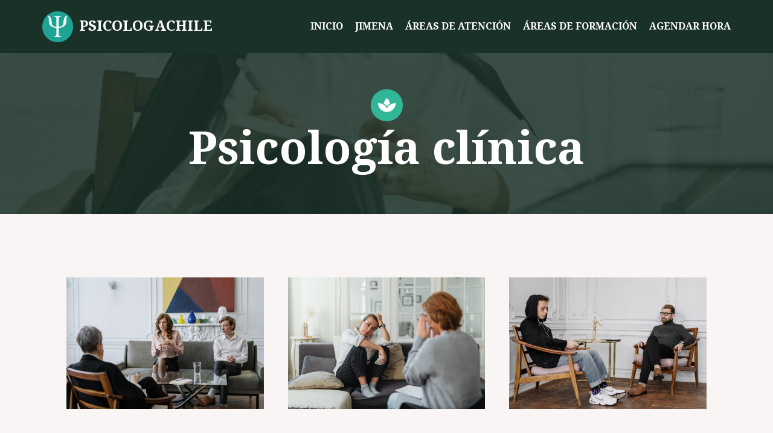

--- FILE ---
content_type: text/html; charset=UTF-8
request_url: https://psicologachile.cl/psicologia-clinica/
body_size: 25502
content:
<!DOCTYPE html>
<html dir="ltr" lang="es"
	prefix="og: https://ogp.me/ns#" >

<head>
	
	<meta charset="UTF-8">
	<meta name="viewport" content="width=device-width, initial-scale=1, minimum-scale=1">
	<link rel="profile" href="http://gmpg.org/xfn/11">
		<title>Psicología clínica - PSICOLOGACHILE</title>

		<!-- All in One SEO 4.4.3 - aioseo.com -->
		<meta name="description" content="Psicología clínica La psicología clínica es el estudio de los individuos, por observación o experimentación, con la intención de promover el cambio La psicología clínica es la especialidad psicológica que brinda atención continua e integral de salud mental y conductual para individuos y familias; consulta a agencias y comunidades; formación, educación y supervisión; y la" />
		<meta name="robots" content="max-image-preview:large" />
		<link rel="canonical" href="https://psicologachile.cl/psicologia-clinica/" />
		<meta name="generator" content="All in One SEO (AIOSEO) 4.4.3" />
		<meta property="og:locale" content="es_ES" />
		<meta property="og:site_name" content="PSICOLOGACHILE - Psicología Clínica y Laboral de Chile" />
		<meta property="og:type" content="article" />
		<meta property="og:title" content="Psicología clínica - PSICOLOGACHILE" />
		<meta property="og:description" content="Psicología clínica La psicología clínica es el estudio de los individuos, por observación o experimentación, con la intención de promover el cambio La psicología clínica es la especialidad psicológica que brinda atención continua e integral de salud mental y conductual para individuos y familias; consulta a agencias y comunidades; formación, educación y supervisión; y la" />
		<meta property="og:url" content="https://psicologachile.cl/psicologia-clinica/" />
		<meta property="og:image" content="https://psicologachile.cl/wp-content/uploads/2022/07/logo4.png" />
		<meta property="og:image:secure_url" content="https://psicologachile.cl/wp-content/uploads/2022/07/logo4.png" />
		<meta property="article:published_time" content="2020-05-17T22:37:44+00:00" />
		<meta property="article:modified_time" content="2022-08-13T02:39:52+00:00" />
		<meta name="twitter:card" content="summary_large_image" />
		<meta name="twitter:title" content="Psicología clínica - PSICOLOGACHILE" />
		<meta name="twitter:description" content="Psicología clínica La psicología clínica es el estudio de los individuos, por observación o experimentación, con la intención de promover el cambio La psicología clínica es la especialidad psicológica que brinda atención continua e integral de salud mental y conductual para individuos y familias; consulta a agencias y comunidades; formación, educación y supervisión; y la" />
		<meta name="twitter:image" content="https://psicologachile.cl/wp-content/uploads/2022/07/logo4.png" />
		<script type="application/ld+json" class="aioseo-schema">
			{"@context":"https:\/\/schema.org","@graph":[{"@type":"BreadcrumbList","@id":"https:\/\/psicologachile.cl\/psicologia-clinica\/#breadcrumblist","itemListElement":[{"@type":"ListItem","@id":"https:\/\/psicologachile.cl\/#listItem","position":1,"item":{"@type":"WebPage","@id":"https:\/\/psicologachile.cl\/","name":"Inicio","description":"PSICOLOGACHILE Amor y Respeto por la Salud Mental JIMENA RIQUELME AVELLO PSIC\u00d3LOGA y PSICOTERAPEUTA COLEGIADA N\u00ba 6288 Formaci\u00f3n en distintas \u00e1reas de la Psicolog\u00eda Cl\u00ednica con el fin de alcanzar una comprensi\u00f3n integral de la conducta. Es una mirada centrada en las causas del malestar, las consecuencias en el tiempo y en el c\u00f3mo responder","url":"https:\/\/psicologachile.cl\/"},"nextItem":"https:\/\/psicologachile.cl\/psicologia-clinica\/#listItem"},{"@type":"ListItem","@id":"https:\/\/psicologachile.cl\/psicologia-clinica\/#listItem","position":2,"item":{"@type":"WebPage","@id":"https:\/\/psicologachile.cl\/psicologia-clinica\/","name":"Psicolog\u00eda cl\u00ednica","description":"Psicolog\u00eda cl\u00ednica La psicolog\u00eda cl\u00ednica es el estudio de los individuos, por observaci\u00f3n o experimentaci\u00f3n, con la intenci\u00f3n de promover el cambio La psicolog\u00eda cl\u00ednica es la especialidad psicol\u00f3gica que brinda atenci\u00f3n continua e integral de salud mental y conductual para individuos y familias; consulta a agencias y comunidades; formaci\u00f3n, educaci\u00f3n y supervisi\u00f3n; y la","url":"https:\/\/psicologachile.cl\/psicologia-clinica\/"},"previousItem":"https:\/\/psicologachile.cl\/#listItem"}]},{"@type":"Organization","@id":"https:\/\/psicologachile.cl\/#organization","name":"Psic\u00f3loga Chile","url":"https:\/\/psicologachile.cl\/","logo":{"@type":"ImageObject","url":"https:\/\/psicologachile.cl\/wp-content\/uploads\/2022\/07\/logo4.png","@id":"https:\/\/psicologachile.cl\/#organizationLogo","width":737,"height":749,"caption":"logoCircularPs"},"image":{"@id":"https:\/\/psicologachile.cl\/#organizationLogo"}},{"@type":"WebPage","@id":"https:\/\/psicologachile.cl\/psicologia-clinica\/#webpage","url":"https:\/\/psicologachile.cl\/psicologia-clinica\/","name":"Psicolog\u00eda cl\u00ednica - PSICOLOGACHILE","description":"Psicolog\u00eda cl\u00ednica La psicolog\u00eda cl\u00ednica es el estudio de los individuos, por observaci\u00f3n o experimentaci\u00f3n, con la intenci\u00f3n de promover el cambio La psicolog\u00eda cl\u00ednica es la especialidad psicol\u00f3gica que brinda atenci\u00f3n continua e integral de salud mental y conductual para individuos y familias; consulta a agencias y comunidades; formaci\u00f3n, educaci\u00f3n y supervisi\u00f3n; y la","inLanguage":"es-ES","isPartOf":{"@id":"https:\/\/psicologachile.cl\/#website"},"breadcrumb":{"@id":"https:\/\/psicologachile.cl\/psicologia-clinica\/#breadcrumblist"},"datePublished":"2020-05-17T22:37:44-03:00","dateModified":"2022-08-13T02:39:52-03:00"},{"@type":"WebSite","@id":"https:\/\/psicologachile.cl\/#website","url":"https:\/\/psicologachile.cl\/","name":"PSICOLOGACHILE","description":"Psicolog\u00eda Cl\u00ednica y Laboral de Chile","inLanguage":"es-ES","publisher":{"@id":"https:\/\/psicologachile.cl\/#organization"}}]}
		</script>
		<!-- All in One SEO -->

<link rel='dns-prefetch' href='//fonts.googleapis.com' />
<link rel="alternate" type="application/rss+xml" title="PSICOLOGACHILE &raquo; Feed" href="https://psicologachile.cl/feed/" />
<link rel="alternate" type="application/rss+xml" title="PSICOLOGACHILE &raquo; Feed de los comentarios" href="https://psicologachile.cl/comments/feed/" />
<link rel="alternate" title="oEmbed (JSON)" type="application/json+oembed" href="https://psicologachile.cl/wp-json/oembed/1.0/embed?url=https%3A%2F%2Fpsicologachile.cl%2Fpsicologia-clinica%2F" />
<link rel="alternate" title="oEmbed (XML)" type="text/xml+oembed" href="https://psicologachile.cl/wp-json/oembed/1.0/embed?url=https%3A%2F%2Fpsicologachile.cl%2Fpsicologia-clinica%2F&#038;format=xml" />
		<!-- This site uses the Google Analytics by MonsterInsights plugin v8.18 - Using Analytics tracking - https://www.monsterinsights.com/ -->
		<!-- Nota: MonsterInsights no está actualmente configurado en este sitio. El dueño del sitio necesita identificarse usando su cuenta de Google Analytics en el panel de ajustes de MonsterInsights. -->
					<!-- No tracking code set -->
				<!-- / Google Analytics by MonsterInsights -->
		<style id='wp-img-auto-sizes-contain-inline-css' type='text/css'>
img:is([sizes=auto i],[sizes^="auto," i]){contain-intrinsic-size:3000px 1500px}
/*# sourceURL=wp-img-auto-sizes-contain-inline-css */
</style>

<style id='wp-emoji-styles-inline-css' type='text/css'>

	img.wp-smiley, img.emoji {
		display: inline !important;
		border: none !important;
		box-shadow: none !important;
		height: 1em !important;
		width: 1em !important;
		margin: 0 0.07em !important;
		vertical-align: -0.1em !important;
		background: none !important;
		padding: 0 !important;
	}
/*# sourceURL=wp-emoji-styles-inline-css */
</style>
<link rel='stylesheet' id='wp-block-library-css' href='https://psicologachile.cl/wp-includes/css/dist/block-library/style.min.css?ver=6.9' type='text/css' media='all' />
<style id='wp-block-button-inline-css' type='text/css'>
.wp-block-button__link{align-content:center;box-sizing:border-box;cursor:pointer;display:inline-block;height:100%;text-align:center;word-break:break-word}.wp-block-button__link.aligncenter{text-align:center}.wp-block-button__link.alignright{text-align:right}:where(.wp-block-button__link){border-radius:9999px;box-shadow:none;padding:calc(.667em + 2px) calc(1.333em + 2px);text-decoration:none}.wp-block-button[style*=text-decoration] .wp-block-button__link{text-decoration:inherit}.wp-block-buttons>.wp-block-button.has-custom-width{max-width:none}.wp-block-buttons>.wp-block-button.has-custom-width .wp-block-button__link{width:100%}.wp-block-buttons>.wp-block-button.has-custom-font-size .wp-block-button__link{font-size:inherit}.wp-block-buttons>.wp-block-button.wp-block-button__width-25{width:calc(25% - var(--wp--style--block-gap, .5em)*.75)}.wp-block-buttons>.wp-block-button.wp-block-button__width-50{width:calc(50% - var(--wp--style--block-gap, .5em)*.5)}.wp-block-buttons>.wp-block-button.wp-block-button__width-75{width:calc(75% - var(--wp--style--block-gap, .5em)*.25)}.wp-block-buttons>.wp-block-button.wp-block-button__width-100{flex-basis:100%;width:100%}.wp-block-buttons.is-vertical>.wp-block-button.wp-block-button__width-25{width:25%}.wp-block-buttons.is-vertical>.wp-block-button.wp-block-button__width-50{width:50%}.wp-block-buttons.is-vertical>.wp-block-button.wp-block-button__width-75{width:75%}.wp-block-button.is-style-squared,.wp-block-button__link.wp-block-button.is-style-squared{border-radius:0}.wp-block-button.no-border-radius,.wp-block-button__link.no-border-radius{border-radius:0!important}:root :where(.wp-block-button .wp-block-button__link.is-style-outline),:root :where(.wp-block-button.is-style-outline>.wp-block-button__link){border:2px solid;padding:.667em 1.333em}:root :where(.wp-block-button .wp-block-button__link.is-style-outline:not(.has-text-color)),:root :where(.wp-block-button.is-style-outline>.wp-block-button__link:not(.has-text-color)){color:currentColor}:root :where(.wp-block-button .wp-block-button__link.is-style-outline:not(.has-background)),:root :where(.wp-block-button.is-style-outline>.wp-block-button__link:not(.has-background)){background-color:initial;background-image:none}
/*# sourceURL=https://psicologachile.cl/wp-includes/blocks/button/style.min.css */
</style>
<style id='wp-block-heading-inline-css' type='text/css'>
h1:where(.wp-block-heading).has-background,h2:where(.wp-block-heading).has-background,h3:where(.wp-block-heading).has-background,h4:where(.wp-block-heading).has-background,h5:where(.wp-block-heading).has-background,h6:where(.wp-block-heading).has-background{padding:1.25em 2.375em}h1.has-text-align-left[style*=writing-mode]:where([style*=vertical-lr]),h1.has-text-align-right[style*=writing-mode]:where([style*=vertical-rl]),h2.has-text-align-left[style*=writing-mode]:where([style*=vertical-lr]),h2.has-text-align-right[style*=writing-mode]:where([style*=vertical-rl]),h3.has-text-align-left[style*=writing-mode]:where([style*=vertical-lr]),h3.has-text-align-right[style*=writing-mode]:where([style*=vertical-rl]),h4.has-text-align-left[style*=writing-mode]:where([style*=vertical-lr]),h4.has-text-align-right[style*=writing-mode]:where([style*=vertical-rl]),h5.has-text-align-left[style*=writing-mode]:where([style*=vertical-lr]),h5.has-text-align-right[style*=writing-mode]:where([style*=vertical-rl]),h6.has-text-align-left[style*=writing-mode]:where([style*=vertical-lr]),h6.has-text-align-right[style*=writing-mode]:where([style*=vertical-rl]){rotate:180deg}
/*# sourceURL=https://psicologachile.cl/wp-includes/blocks/heading/style.min.css */
</style>
<style id='wp-block-image-inline-css' type='text/css'>
.wp-block-image>a,.wp-block-image>figure>a{display:inline-block}.wp-block-image img{box-sizing:border-box;height:auto;max-width:100%;vertical-align:bottom}@media not (prefers-reduced-motion){.wp-block-image img.hide{visibility:hidden}.wp-block-image img.show{animation:show-content-image .4s}}.wp-block-image[style*=border-radius] img,.wp-block-image[style*=border-radius]>a{border-radius:inherit}.wp-block-image.has-custom-border img{box-sizing:border-box}.wp-block-image.aligncenter{text-align:center}.wp-block-image.alignfull>a,.wp-block-image.alignwide>a{width:100%}.wp-block-image.alignfull img,.wp-block-image.alignwide img{height:auto;width:100%}.wp-block-image .aligncenter,.wp-block-image .alignleft,.wp-block-image .alignright,.wp-block-image.aligncenter,.wp-block-image.alignleft,.wp-block-image.alignright{display:table}.wp-block-image .aligncenter>figcaption,.wp-block-image .alignleft>figcaption,.wp-block-image .alignright>figcaption,.wp-block-image.aligncenter>figcaption,.wp-block-image.alignleft>figcaption,.wp-block-image.alignright>figcaption{caption-side:bottom;display:table-caption}.wp-block-image .alignleft{float:left;margin:.5em 1em .5em 0}.wp-block-image .alignright{float:right;margin:.5em 0 .5em 1em}.wp-block-image .aligncenter{margin-left:auto;margin-right:auto}.wp-block-image :where(figcaption){margin-bottom:1em;margin-top:.5em}.wp-block-image.is-style-circle-mask img{border-radius:9999px}@supports ((-webkit-mask-image:none) or (mask-image:none)) or (-webkit-mask-image:none){.wp-block-image.is-style-circle-mask img{border-radius:0;-webkit-mask-image:url('data:image/svg+xml;utf8,<svg viewBox="0 0 100 100" xmlns="http://www.w3.org/2000/svg"><circle cx="50" cy="50" r="50"/></svg>');mask-image:url('data:image/svg+xml;utf8,<svg viewBox="0 0 100 100" xmlns="http://www.w3.org/2000/svg"><circle cx="50" cy="50" r="50"/></svg>');mask-mode:alpha;-webkit-mask-position:center;mask-position:center;-webkit-mask-repeat:no-repeat;mask-repeat:no-repeat;-webkit-mask-size:contain;mask-size:contain}}:root :where(.wp-block-image.is-style-rounded img,.wp-block-image .is-style-rounded img){border-radius:9999px}.wp-block-image figure{margin:0}.wp-lightbox-container{display:flex;flex-direction:column;position:relative}.wp-lightbox-container img{cursor:zoom-in}.wp-lightbox-container img:hover+button{opacity:1}.wp-lightbox-container button{align-items:center;backdrop-filter:blur(16px) saturate(180%);background-color:#5a5a5a40;border:none;border-radius:4px;cursor:zoom-in;display:flex;height:20px;justify-content:center;opacity:0;padding:0;position:absolute;right:16px;text-align:center;top:16px;width:20px;z-index:100}@media not (prefers-reduced-motion){.wp-lightbox-container button{transition:opacity .2s ease}}.wp-lightbox-container button:focus-visible{outline:3px auto #5a5a5a40;outline:3px auto -webkit-focus-ring-color;outline-offset:3px}.wp-lightbox-container button:hover{cursor:pointer;opacity:1}.wp-lightbox-container button:focus{opacity:1}.wp-lightbox-container button:focus,.wp-lightbox-container button:hover,.wp-lightbox-container button:not(:hover):not(:active):not(.has-background){background-color:#5a5a5a40;border:none}.wp-lightbox-overlay{box-sizing:border-box;cursor:zoom-out;height:100vh;left:0;overflow:hidden;position:fixed;top:0;visibility:hidden;width:100%;z-index:100000}.wp-lightbox-overlay .close-button{align-items:center;cursor:pointer;display:flex;justify-content:center;min-height:40px;min-width:40px;padding:0;position:absolute;right:calc(env(safe-area-inset-right) + 16px);top:calc(env(safe-area-inset-top) + 16px);z-index:5000000}.wp-lightbox-overlay .close-button:focus,.wp-lightbox-overlay .close-button:hover,.wp-lightbox-overlay .close-button:not(:hover):not(:active):not(.has-background){background:none;border:none}.wp-lightbox-overlay .lightbox-image-container{height:var(--wp--lightbox-container-height);left:50%;overflow:hidden;position:absolute;top:50%;transform:translate(-50%,-50%);transform-origin:top left;width:var(--wp--lightbox-container-width);z-index:9999999999}.wp-lightbox-overlay .wp-block-image{align-items:center;box-sizing:border-box;display:flex;height:100%;justify-content:center;margin:0;position:relative;transform-origin:0 0;width:100%;z-index:3000000}.wp-lightbox-overlay .wp-block-image img{height:var(--wp--lightbox-image-height);min-height:var(--wp--lightbox-image-height);min-width:var(--wp--lightbox-image-width);width:var(--wp--lightbox-image-width)}.wp-lightbox-overlay .wp-block-image figcaption{display:none}.wp-lightbox-overlay button{background:none;border:none}.wp-lightbox-overlay .scrim{background-color:#fff;height:100%;opacity:.9;position:absolute;width:100%;z-index:2000000}.wp-lightbox-overlay.active{visibility:visible}@media not (prefers-reduced-motion){.wp-lightbox-overlay.active{animation:turn-on-visibility .25s both}.wp-lightbox-overlay.active img{animation:turn-on-visibility .35s both}.wp-lightbox-overlay.show-closing-animation:not(.active){animation:turn-off-visibility .35s both}.wp-lightbox-overlay.show-closing-animation:not(.active) img{animation:turn-off-visibility .25s both}.wp-lightbox-overlay.zoom.active{animation:none;opacity:1;visibility:visible}.wp-lightbox-overlay.zoom.active .lightbox-image-container{animation:lightbox-zoom-in .4s}.wp-lightbox-overlay.zoom.active .lightbox-image-container img{animation:none}.wp-lightbox-overlay.zoom.active .scrim{animation:turn-on-visibility .4s forwards}.wp-lightbox-overlay.zoom.show-closing-animation:not(.active){animation:none}.wp-lightbox-overlay.zoom.show-closing-animation:not(.active) .lightbox-image-container{animation:lightbox-zoom-out .4s}.wp-lightbox-overlay.zoom.show-closing-animation:not(.active) .lightbox-image-container img{animation:none}.wp-lightbox-overlay.zoom.show-closing-animation:not(.active) .scrim{animation:turn-off-visibility .4s forwards}}@keyframes show-content-image{0%{visibility:hidden}99%{visibility:hidden}to{visibility:visible}}@keyframes turn-on-visibility{0%{opacity:0}to{opacity:1}}@keyframes turn-off-visibility{0%{opacity:1;visibility:visible}99%{opacity:0;visibility:visible}to{opacity:0;visibility:hidden}}@keyframes lightbox-zoom-in{0%{transform:translate(calc((-100vw + var(--wp--lightbox-scrollbar-width))/2 + var(--wp--lightbox-initial-left-position)),calc(-50vh + var(--wp--lightbox-initial-top-position))) scale(var(--wp--lightbox-scale))}to{transform:translate(-50%,-50%) scale(1)}}@keyframes lightbox-zoom-out{0%{transform:translate(-50%,-50%) scale(1);visibility:visible}99%{visibility:visible}to{transform:translate(calc((-100vw + var(--wp--lightbox-scrollbar-width))/2 + var(--wp--lightbox-initial-left-position)),calc(-50vh + var(--wp--lightbox-initial-top-position))) scale(var(--wp--lightbox-scale));visibility:hidden}}
/*# sourceURL=https://psicologachile.cl/wp-includes/blocks/image/style.min.css */
</style>
<style id='wp-block-buttons-inline-css' type='text/css'>
.wp-block-buttons{box-sizing:border-box}.wp-block-buttons.is-vertical{flex-direction:column}.wp-block-buttons.is-vertical>.wp-block-button:last-child{margin-bottom:0}.wp-block-buttons>.wp-block-button{display:inline-block;margin:0}.wp-block-buttons.is-content-justification-left{justify-content:flex-start}.wp-block-buttons.is-content-justification-left.is-vertical{align-items:flex-start}.wp-block-buttons.is-content-justification-center{justify-content:center}.wp-block-buttons.is-content-justification-center.is-vertical{align-items:center}.wp-block-buttons.is-content-justification-right{justify-content:flex-end}.wp-block-buttons.is-content-justification-right.is-vertical{align-items:flex-end}.wp-block-buttons.is-content-justification-space-between{justify-content:space-between}.wp-block-buttons.aligncenter{text-align:center}.wp-block-buttons:not(.is-content-justification-space-between,.is-content-justification-right,.is-content-justification-left,.is-content-justification-center) .wp-block-button.aligncenter{margin-left:auto;margin-right:auto;width:100%}.wp-block-buttons[style*=text-decoration] .wp-block-button,.wp-block-buttons[style*=text-decoration] .wp-block-button__link{text-decoration:inherit}.wp-block-buttons.has-custom-font-size .wp-block-button__link{font-size:inherit}.wp-block-buttons .wp-block-button__link{width:100%}.wp-block-button.aligncenter{text-align:center}
/*# sourceURL=https://psicologachile.cl/wp-includes/blocks/buttons/style.min.css */
</style>
<style id='wp-block-paragraph-inline-css' type='text/css'>
.is-small-text{font-size:.875em}.is-regular-text{font-size:1em}.is-large-text{font-size:2.25em}.is-larger-text{font-size:3em}.has-drop-cap:not(:focus):first-letter{float:left;font-size:8.4em;font-style:normal;font-weight:100;line-height:.68;margin:.05em .1em 0 0;text-transform:uppercase}body.rtl .has-drop-cap:not(:focus):first-letter{float:none;margin-left:.1em}p.has-drop-cap.has-background{overflow:hidden}:root :where(p.has-background){padding:1.25em 2.375em}:where(p.has-text-color:not(.has-link-color)) a{color:inherit}p.has-text-align-left[style*="writing-mode:vertical-lr"],p.has-text-align-right[style*="writing-mode:vertical-rl"]{rotate:180deg}
/*# sourceURL=https://psicologachile.cl/wp-includes/blocks/paragraph/style.min.css */
</style>
<style id='wp-block-separator-inline-css' type='text/css'>
@charset "UTF-8";.wp-block-separator{border:none;border-top:2px solid}:root :where(.wp-block-separator.is-style-dots){height:auto;line-height:1;text-align:center}:root :where(.wp-block-separator.is-style-dots):before{color:currentColor;content:"···";font-family:serif;font-size:1.5em;letter-spacing:2em;padding-left:2em}.wp-block-separator.is-style-dots{background:none!important;border:none!important}
/*# sourceURL=https://psicologachile.cl/wp-includes/blocks/separator/style.min.css */
</style>
<style id='otter-advanced-columns-style-inline-css' type='text/css'>
.wp-block-themeisle-blocks-advanced-columns-separators{position:absolute;left:0;width:100%;overflow-x:clip;z-index:2}.wp-block-themeisle-blocks-advanced-columns-separators.top{top:0}.wp-block-themeisle-blocks-advanced-columns-separators.bottom{bottom:0}.wp-block-themeisle-blocks-advanced-columns-separators.bottom svg{position:absolute;bottom:0}.wp-block-themeisle-blocks-advanced-columns-separators svg{height:100px}.wp-block-themeisle-blocks-advanced-columns-separators .rotate{transform:rotate(180deg)}html[lang=ja] .wp-block-themeisle-blocks-advanced-columns .innerblocks-wrap,html[lang=ko] .wp-block-themeisle-blocks-advanced-columns .innerblocks-wrap,html[lang=zh] .wp-block-themeisle-blocks-advanced-columns .innerblocks-wrap,html[lang=zh-Hans] .wp-block-themeisle-blocks-advanced-columns .innerblocks-wrap,html[lang=zh-Hant] .wp-block-themeisle-blocks-advanced-columns .innerblocks-wrap{word-break:normal}.wp-block-themeisle-blocks-advanced-columns{--background: transparent;--columns-width: 100%;--horizontal-align: unset;background:var(--background);justify-content:var(--horizontal-align);transition:.3s}.wp-block-themeisle-blocks-advanced-columns .wp-themeisle-block-overlay,.wp-block-themeisle-blocks-advanced-columns .wp-block-themeisle-blocks-advanced-columns-overlay{position:absolute;width:100%;height:100%;top:0;left:0}.wp-block-themeisle-blocks-advanced-columns .wp-block-themeisle-blocks-advanced-column:only-child{max-width:var(--columns-width)}.wp-block-themeisle-blocks-advanced-columns .wp-block-themeisle-blocks-advanced-column{--background: transparent;--background-color-hover: var( --background );--link-color: inherit;background:var(--background);transition:.3s}.wp-block-themeisle-blocks-advanced-columns .wp-block-themeisle-blocks-advanced-column:hover{background:var(--background-color-hover)}.wp-block-themeisle-blocks-advanced-columns .wp-block-themeisle-blocks-advanced-column>*{position:relative}.wp-block-themeisle-blocks-advanced-columns .wp-block-themeisle-blocks-advanced-column .wp-block-themeisle-blocks-advanced-column-overlay{position:absolute;width:100%;height:100%;top:0;left:0}.wp-block-themeisle-blocks-advanced-columns .wp-block-themeisle-blocks-advanced-column .wp-block-themeisle-blocks-slider{display:grid}.wp-block-themeisle-blocks-advanced-columns .wp-block-themeisle-blocks-advanced-column .aligncenter{margin-left:auto;margin-right:auto}.wp-block-themeisle-blocks-advanced-columns .wp-block-themeisle-blocks-advanced-column.has-dark-bg{color:var(--text-color, var(--nv-text-dark-bg, #fff))}.wp-block-themeisle-blocks-advanced-columns .wp-block-themeisle-blocks-advanced-column.has-light-bg{color:var(--text-color, var(--nv-text-color, #000))}.wp-block-themeisle-blocks-advanced-columns.has-default-gap .wp-block-themeisle-blocks-advanced-column{margin-left:10px;margin-right:10px}.wp-block-themeisle-blocks-advanced-columns.has-nogap-gap .wp-block-themeisle-blocks-advanced-column{margin-left:0;margin-right:0}.wp-block-themeisle-blocks-advanced-columns.has-narrow-gap .wp-block-themeisle-blocks-advanced-column{margin-left:5px;margin-right:5px}.wp-block-themeisle-blocks-advanced-columns.has-extended-gap .wp-block-themeisle-blocks-advanced-column{margin-left:15px;margin-right:15px}.wp-block-themeisle-blocks-advanced-columns.has-wide-gap .wp-block-themeisle-blocks-advanced-column{margin-left:20px;margin-right:20px}.wp-block-themeisle-blocks-advanced-columns.has-wider-gap .wp-block-themeisle-blocks-advanced-column{margin-left:30px;margin-right:30px}.wp-block-themeisle-blocks-advanced-columns.has-dark-bg{color:var(--text-color, var(--nv-text-dark-bg, #fff))}.wp-block-themeisle-blocks-advanced-columns.has-light-bg{color:var(--text-color, var(--nv-text-color, #000))}@media(min-width: 960px){.wp-block-themeisle-blocks-advanced-columns{display:flex;position:relative}.wp-block-themeisle-blocks-advanced-columns.has-vertical-flex-start>.innerblocks-wrap,.wp-block-themeisle-blocks-advanced-columns.has-vertical-top>.innerblocks-wrap{align-items:flex-start}.wp-block-themeisle-blocks-advanced-columns.has-vertical-center>.innerblocks-wrap{align-items:center}.wp-block-themeisle-blocks-advanced-columns.has-vertical-flex-end>.innerblocks-wrap,.wp-block-themeisle-blocks-advanced-columns.has-vertical-bottom>.innerblocks-wrap{align-items:flex-end}.wp-block-themeisle-blocks-advanced-columns .innerblocks-wrap{display:flex;flex-basis:100%;word-break:keep-all;max-width:var(--columns-width)}.wp-block-themeisle-blocks-advanced-columns .innerblocks-wrap .wp-block-themeisle-blocks-advanced-column{position:relative}.wp-block-themeisle-blocks-advanced-columns .innerblocks-wrap .wp-block-themeisle-blocks-advanced-column:first-child{margin-left:0}.wp-block-themeisle-blocks-advanced-columns .innerblocks-wrap .wp-block-themeisle-blocks-advanced-column:last-child{margin-right:0}.wp-block-themeisle-blocks-advanced-columns.hide-in-desktop{display:none}.wp-block-themeisle-blocks-advanced-columns.has-1-columns.has-desktop-equal-layout>.innerblocks-wrap>.wp-block-themeisle-blocks-advanced-column{flex-basis:100%}.wp-block-themeisle-blocks-advanced-columns.has-2-columns.has-desktop-equal-layout>.innerblocks-wrap>.wp-block-themeisle-blocks-advanced-column{flex-basis:50%}.wp-block-themeisle-blocks-advanced-columns.has-2-columns.has-desktop-oneTwo-layout>.innerblocks-wrap>.wp-block-themeisle-blocks-advanced-column{flex-basis:33.34%}.wp-block-themeisle-blocks-advanced-columns.has-2-columns.has-desktop-oneTwo-layout>.innerblocks-wrap>.wp-block-themeisle-blocks-advanced-column:last-child{flex-basis:66.66%}.wp-block-themeisle-blocks-advanced-columns.has-2-columns.has-desktop-twoOne-layout>.innerblocks-wrap>.wp-block-themeisle-blocks-advanced-column{flex-basis:33.34%}.wp-block-themeisle-blocks-advanced-columns.has-2-columns.has-desktop-twoOne-layout>.innerblocks-wrap>.wp-block-themeisle-blocks-advanced-column:first-child{flex-basis:66.66%}.wp-block-themeisle-blocks-advanced-columns.has-3-columns.has-desktop-equal-layout>.innerblocks-wrap>.wp-block-themeisle-blocks-advanced-column{flex-basis:33.33%}.wp-block-themeisle-blocks-advanced-columns.has-3-columns.has-desktop-oneOneTwo-layout>.innerblocks-wrap>.wp-block-themeisle-blocks-advanced-column{flex-basis:25%}.wp-block-themeisle-blocks-advanced-columns.has-3-columns.has-desktop-oneOneTwo-layout>.innerblocks-wrap>.wp-block-themeisle-blocks-advanced-column:last-child{flex-basis:50%}.wp-block-themeisle-blocks-advanced-columns.has-3-columns.has-desktop-twoOneOne-layout>.innerblocks-wrap>.wp-block-themeisle-blocks-advanced-column{flex-basis:25%}.wp-block-themeisle-blocks-advanced-columns.has-3-columns.has-desktop-twoOneOne-layout>.innerblocks-wrap>.wp-block-themeisle-blocks-advanced-column:first-child{flex-basis:50%}.wp-block-themeisle-blocks-advanced-columns.has-3-columns.has-desktop-oneTwoOne-layout>.innerblocks-wrap>.wp-block-themeisle-blocks-advanced-column{flex-basis:50%}.wp-block-themeisle-blocks-advanced-columns.has-3-columns.has-desktop-oneTwoOne-layout>.innerblocks-wrap>.wp-block-themeisle-blocks-advanced-column:first-child{flex-basis:25%}.wp-block-themeisle-blocks-advanced-columns.has-3-columns.has-desktop-oneTwoOne-layout>.innerblocks-wrap>.wp-block-themeisle-blocks-advanced-column:last-child{flex-basis:25%}.wp-block-themeisle-blocks-advanced-columns.has-3-columns.has-desktop-oneThreeOne-layout>.innerblocks-wrap>.wp-block-themeisle-blocks-advanced-column{flex-basis:60%}.wp-block-themeisle-blocks-advanced-columns.has-3-columns.has-desktop-oneThreeOne-layout>.innerblocks-wrap>.wp-block-themeisle-blocks-advanced-column:first-child{flex-basis:20%}.wp-block-themeisle-blocks-advanced-columns.has-3-columns.has-desktop-oneThreeOne-layout>.innerblocks-wrap>.wp-block-themeisle-blocks-advanced-column:last-child{flex-basis:20%}.wp-block-themeisle-blocks-advanced-columns.has-4-columns.has-desktop-equal-layout>.innerblocks-wrap>.wp-block-themeisle-blocks-advanced-column{flex-basis:25%}.wp-block-themeisle-blocks-advanced-columns.has-5-columns.has-desktop-equal-layout>.innerblocks-wrap>.wp-block-themeisle-blocks-advanced-column{flex-basis:20%}.wp-block-themeisle-blocks-advanced-columns.has-6-columns.has-desktop-equal-layout>.innerblocks-wrap>.wp-block-themeisle-blocks-advanced-column{flex-basis:16.66%}}@media(min-width: 600px)and (max-width: 960px){.wp-block-themeisle-blocks-advanced-columns{display:flex;position:relative}.wp-block-themeisle-blocks-advanced-columns .innerblocks-wrap{display:flex;flex-basis:100%;word-break:keep-all;max-width:var(--columns-width)}.wp-block-themeisle-blocks-advanced-columns .innerblocks-wrap .wp-block-themeisle-blocks-advanced-column{position:relative;flex:1}.wp-block-themeisle-blocks-advanced-columns.hide-in-tablet{display:none}.wp-block-themeisle-blocks-advanced-columns.has-2-columns.has-tablet-oneTwo-layout>.innerblocks-wrap>.wp-block-themeisle-blocks-advanced-column:last-child{flex:2}.wp-block-themeisle-blocks-advanced-columns.has-2-columns.has-tablet-twoOne-layout>.innerblocks-wrap>.wp-block-themeisle-blocks-advanced-column:first-child{flex:2}.wp-block-themeisle-blocks-advanced-columns.has-3-columns.has-tablet-oneOneTwo-layout>.innerblocks-wrap>.wp-block-themeisle-blocks-advanced-column:last-child{flex:2}.wp-block-themeisle-blocks-advanced-columns.has-3-columns.has-tablet-twoOneOne-layout>.innerblocks-wrap>.wp-block-themeisle-blocks-advanced-column:first-child{flex:2}.wp-block-themeisle-blocks-advanced-columns.has-3-columns.has-tablet-oneTwoOne-layout>.innerblocks-wrap>.wp-block-themeisle-blocks-advanced-column{flex:2}.wp-block-themeisle-blocks-advanced-columns.has-3-columns.has-tablet-oneTwoOne-layout>.innerblocks-wrap>.wp-block-themeisle-blocks-advanced-column:first-child{flex:1}.wp-block-themeisle-blocks-advanced-columns.has-3-columns.has-tablet-oneTwoOne-layout>.innerblocks-wrap>.wp-block-themeisle-blocks-advanced-column:last-child{flex:1}.wp-block-themeisle-blocks-advanced-columns.has-3-columns.has-tablet-oneThreeOne-layout>.innerblocks-wrap>.wp-block-themeisle-blocks-advanced-column{flex:3}.wp-block-themeisle-blocks-advanced-columns.has-3-columns.has-tablet-oneThreeOne-layout>.innerblocks-wrap>.wp-block-themeisle-blocks-advanced-column:first-child{flex:1}.wp-block-themeisle-blocks-advanced-columns.has-3-columns.has-tablet-oneThreeOne-layout>.innerblocks-wrap>.wp-block-themeisle-blocks-advanced-column:last-child{flex:1}.wp-block-themeisle-blocks-advanced-columns:not(.has-tablet-collapsedRows-layout).has-vertical-flex-start>.innerblocks-wrap,.wp-block-themeisle-blocks-advanced-columns:not(.has-tablet-collapsedRows-layout).has-vertical-top>.innerblocks-wrap{align-items:flex-start}.wp-block-themeisle-blocks-advanced-columns:not(.has-tablet-collapsedRows-layout).has-vertical-center>.innerblocks-wrap{align-items:center}.wp-block-themeisle-blocks-advanced-columns:not(.has-tablet-collapsedRows-layout).has-vertical-flex-end>.innerblocks-wrap,.wp-block-themeisle-blocks-advanced-columns:not(.has-tablet-collapsedRows-layout).has-vertical-bottom>.innerblocks-wrap{align-items:flex-end}.wp-block-themeisle-blocks-advanced-columns.has-tablet-collapsedRows-layout>.innerblocks-wrap{flex-direction:column}.wp-block-themeisle-blocks-advanced-columns.has-tablet-collapsedRows-layout.has-reverse-columns-tablet>.innerblocks-wrap{flex-direction:column-reverse}.wp-block-themeisle-blocks-advanced-columns.has-tablet-twoColumnGrid-layout>.innerblocks-wrap{display:flex;flex-wrap:wrap}.wp-block-themeisle-blocks-advanced-columns.has-tablet-twoColumnGrid-layout>.innerblocks-wrap>.wp-block-themeisle-blocks-advanced-column{flex:1 1 40%}.wp-block-themeisle-blocks-advanced-columns.has-tablet-threeColumnGrid-layout>.innerblocks-wrap{display:flex;flex-wrap:wrap}.wp-block-themeisle-blocks-advanced-columns.has-tablet-threeColumnGrid-layout>.innerblocks-wrap>.wp-block-themeisle-blocks-advanced-column{flex:1 1 30%}}@media(max-width: 600px){.wp-block-themeisle-blocks-advanced-columns{display:flex;position:relative}.wp-block-themeisle-blocks-advanced-columns .innerblocks-wrap{display:flex;flex-basis:100%;word-break:keep-all;max-width:var(--columns-width)}.wp-block-themeisle-blocks-advanced-columns .innerblocks-wrap .wp-block-themeisle-blocks-advanced-column{position:relative;flex:1}.wp-block-themeisle-blocks-advanced-columns.hide-in-mobile{display:none}.wp-block-themeisle-blocks-advanced-columns.has-2-columns.has-mobile-oneTwo-layout>.innerblocks-wrap>.wp-block-themeisle-blocks-advanced-column:last-child{flex:2}.wp-block-themeisle-blocks-advanced-columns.has-2-columns.has-mobile-twoOne-layout>.innerblocks-wrap>.wp-block-themeisle-blocks-advanced-column:first-child{flex:2}.wp-block-themeisle-blocks-advanced-columns.has-3-columns.has-mobile-oneOneTwo-layout>.innerblocks-wrap>.wp-block-themeisle-blocks-advanced-column:last-child{flex:2}.wp-block-themeisle-blocks-advanced-columns.has-3-columns.has-mobile-twoOneOne-layout>.innerblocks-wrap>.wp-block-themeisle-blocks-advanced-column:first-child{flex:2}.wp-block-themeisle-blocks-advanced-columns.has-3-columns.has-mobile-oneTwoOne-layout>.innerblocks-wrap>.wp-block-themeisle-blocks-advanced-column{flex:2}.wp-block-themeisle-blocks-advanced-columns.has-3-columns.has-mobile-oneTwoOne-layout>.innerblocks-wrap>.wp-block-themeisle-blocks-advanced-column:first-child{flex:1}.wp-block-themeisle-blocks-advanced-columns.has-3-columns.has-mobile-oneTwoOne-layout>.innerblocks-wrap>.wp-block-themeisle-blocks-advanced-column:last-child{flex:1}.wp-block-themeisle-blocks-advanced-columns.has-3-columns.has-mobile-oneThreeOne-layout>.innerblocks-wrap>.wp-block-themeisle-blocks-advanced-column{flex:3}.wp-block-themeisle-blocks-advanced-columns.has-3-columns.has-mobile-oneThreeOne-layout>.innerblocks-wrap>.wp-block-themeisle-blocks-advanced-column:first-child{flex:1}.wp-block-themeisle-blocks-advanced-columns.has-3-columns.has-mobile-oneThreeOne-layout>.innerblocks-wrap>.wp-block-themeisle-blocks-advanced-column:last-child{flex:1}.wp-block-themeisle-blocks-advanced-columns:not(.has-mobile-collapsedRows-layout).has-vertical-flex-start>.innerblocks-wrap,.wp-block-themeisle-blocks-advanced-columns:not(.has-mobile-collapsedRows-layout).has-vertical-top>.innerblocks-wrap{align-items:flex-start}.wp-block-themeisle-blocks-advanced-columns:not(.has-mobile-collapsedRows-layout).has-vertical-center>.innerblocks-wrap{align-items:center}.wp-block-themeisle-blocks-advanced-columns:not(.has-mobile-collapsedRows-layout).has-vertical-flex-end>.innerblocks-wrap,.wp-block-themeisle-blocks-advanced-columns:not(.has-mobile-collapsedRows-layout).has-vertical-bottom>.innerblocks-wrap{align-items:flex-end}.wp-block-themeisle-blocks-advanced-columns.has-mobile-collapsedRows-layout>.innerblocks-wrap{flex-direction:column}.wp-block-themeisle-blocks-advanced-columns.has-mobile-collapsedRows-layout.has-reverse-columns-mobile>.innerblocks-wrap{flex-direction:column-reverse}.wp-block-themeisle-blocks-advanced-columns.has-mobile-twoColumnGrid-layout>.innerblocks-wrap{display:flex;flex-wrap:wrap}.wp-block-themeisle-blocks-advanced-columns.has-mobile-twoColumnGrid-layout>.innerblocks-wrap>.wp-block-themeisle-blocks-advanced-column{flex:1 1 40%}.wp-block-themeisle-blocks-advanced-columns.has-mobile-threeColumnGrid-layout>.innerblocks-wrap{display:flex;flex-wrap:wrap}.wp-block-themeisle-blocks-advanced-columns.has-mobile-threeColumnGrid-layout>.innerblocks-wrap>.wp-block-themeisle-blocks-advanced-column{flex:1 1 30%}}/*# sourceMappingURL=style.css.map */

/*# sourceURL=https://psicologachile.cl/wp-content/plugins/otter-blocks/build/blocks/advanced-columns/style.css */
</style>
<style id='otter-advanced-heading-style-inline-css' type='text/css'>
span.wp-block-themeisle-blocks-advanced-heading{display:block}.wp-block-themeisle-blocks-advanced-heading{--padding: 0px;--padding-tablet: var(--padding);--padding-mobile: var(--padding-tablet);--margin: 0px 0px 25px 0px;--margin-tablet: var(--margin);--margin-mobile: var(--margin-tablet);--text-align: left;--text-align-tablet: var(--text-align);--text-align-mobile: var(--text-align-tablet);padding:var(--padding);margin:var(--margin);text-align:var(--text-align)}.wp-block-themeisle-blocks-advanced-heading.has-dark-bg{color:#fff}@media(min-width: 600px)and (max-width: 960px){.wp-block-themeisle-blocks-advanced-heading{padding:var(--padding-tablet);margin:var(--margin-tablet);text-align:var(--text-align-tablet)}}@media(max-width: 600px){.wp-block-themeisle-blocks-advanced-heading{padding:var(--padding-mobile);margin:var(--margin-mobile);text-align:var(--text-align-mobile)}}.wp-block-themeisle-blocks-advanced-heading.highlight{background-color:#ff0;color:#000}/*# sourceMappingURL=style.css.map */

/*# sourceURL=https://psicologachile.cl/wp-content/plugins/otter-blocks/build/blocks/advanced-heading/style.css */
</style>
<style id='otter-font-awesome-style-inline-css' type='text/css'>
.wp-block-themeisle-blocks-font-awesome-icons{--align: center;--align-tablet: var(--align);--align-mobile: var(--align-tablet);--border-color: inherit;--border-size: unset;--border-radius: 0%;--margin: 5px;--padding: 5px;--font-size: 16px;display:flex;justify-content:var(--align);margin:0}.wp-block-themeisle-blocks-font-awesome-icons .wp-block-themeisle-blocks-font-awesome-icons-container{display:inline-flex;justify-content:center;border:var(--border-size) solid;border-color:var(--border-color);border-radius:var(--border-radius);margin:var(--margin);font-size:var(--font-size);text-align:center;align-items:center;box-sizing:content-box}.wp-block-themeisle-blocks-font-awesome-icons .wp-block-themeisle-blocks-font-awesome-icons-container:not(.nan-padding){width:calc(var(--font-size)*1.5 + var(--padding));height:calc(var(--font-size)*1.5 + var(--padding))}.wp-block-themeisle-blocks-font-awesome-icons .wp-block-themeisle-blocks-font-awesome-icons-container:not(.nan-padding) i{font-size:var(--font-size)}.wp-block-themeisle-blocks-font-awesome-icons .wp-block-themeisle-blocks-font-awesome-icons-container.nan-padding{padding:var(--padding);aspect-ratio:1}.wp-block-themeisle-blocks-font-awesome-icons .wp-block-themeisle-blocks-font-awesome-icons-container.nan-padding i{font-size:calc(var(--font-size)/1.25);width:var(--font-size)}.wp-block-themeisle-blocks-font-awesome-icons .wp-block-themeisle-blocks-font-awesome-icons-container svg{width:var(--font-size);height:var(--font-size);fill:currentColor}@media(max-width: 960px){.wp-block-themeisle-blocks-font-awesome-icons{justify-content:var(--align-tablet)}}@media(max-width: 600px){.wp-block-themeisle-blocks-font-awesome-icons{justify-content:var(--align-mobile)}}/*# sourceMappingURL=style.css.map */

/*# sourceURL=https://psicologachile.cl/wp-content/plugins/otter-blocks/build/blocks/font-awesome-icons/style.css */
</style>
<style id='global-styles-inline-css' type='text/css'>
:root{--wp--preset--aspect-ratio--square: 1;--wp--preset--aspect-ratio--4-3: 4/3;--wp--preset--aspect-ratio--3-4: 3/4;--wp--preset--aspect-ratio--3-2: 3/2;--wp--preset--aspect-ratio--2-3: 2/3;--wp--preset--aspect-ratio--16-9: 16/9;--wp--preset--aspect-ratio--9-16: 9/16;--wp--preset--color--black: #000000;--wp--preset--color--cyan-bluish-gray: #abb8c3;--wp--preset--color--white: #ffffff;--wp--preset--color--pale-pink: #f78da7;--wp--preset--color--vivid-red: #cf2e2e;--wp--preset--color--luminous-vivid-orange: #ff6900;--wp--preset--color--luminous-vivid-amber: #fcb900;--wp--preset--color--light-green-cyan: #7bdcb5;--wp--preset--color--vivid-green-cyan: #00d084;--wp--preset--color--pale-cyan-blue: #8ed1fc;--wp--preset--color--vivid-cyan-blue: #0693e3;--wp--preset--color--vivid-purple: #9b51e0;--wp--preset--color--neve-link-color: var(--nv-primary-accent);--wp--preset--color--neve-link-hover-color: var(--nv-secondary-accent);--wp--preset--color--nv-site-bg: var(--nv-site-bg);--wp--preset--color--nv-light-bg: var(--nv-light-bg);--wp--preset--color--nv-dark-bg: var(--nv-dark-bg);--wp--preset--color--neve-text-color: var(--nv-text-color);--wp--preset--color--nv-text-dark-bg: var(--nv-text-dark-bg);--wp--preset--color--nv-c-1: var(--nv-c-1);--wp--preset--color--nv-c-2: var(--nv-c-2);--wp--preset--gradient--vivid-cyan-blue-to-vivid-purple: linear-gradient(135deg,rgb(6,147,227) 0%,rgb(155,81,224) 100%);--wp--preset--gradient--light-green-cyan-to-vivid-green-cyan: linear-gradient(135deg,rgb(122,220,180) 0%,rgb(0,208,130) 100%);--wp--preset--gradient--luminous-vivid-amber-to-luminous-vivid-orange: linear-gradient(135deg,rgb(252,185,0) 0%,rgb(255,105,0) 100%);--wp--preset--gradient--luminous-vivid-orange-to-vivid-red: linear-gradient(135deg,rgb(255,105,0) 0%,rgb(207,46,46) 100%);--wp--preset--gradient--very-light-gray-to-cyan-bluish-gray: linear-gradient(135deg,rgb(238,238,238) 0%,rgb(169,184,195) 100%);--wp--preset--gradient--cool-to-warm-spectrum: linear-gradient(135deg,rgb(74,234,220) 0%,rgb(151,120,209) 20%,rgb(207,42,186) 40%,rgb(238,44,130) 60%,rgb(251,105,98) 80%,rgb(254,248,76) 100%);--wp--preset--gradient--blush-light-purple: linear-gradient(135deg,rgb(255,206,236) 0%,rgb(152,150,240) 100%);--wp--preset--gradient--blush-bordeaux: linear-gradient(135deg,rgb(254,205,165) 0%,rgb(254,45,45) 50%,rgb(107,0,62) 100%);--wp--preset--gradient--luminous-dusk: linear-gradient(135deg,rgb(255,203,112) 0%,rgb(199,81,192) 50%,rgb(65,88,208) 100%);--wp--preset--gradient--pale-ocean: linear-gradient(135deg,rgb(255,245,203) 0%,rgb(182,227,212) 50%,rgb(51,167,181) 100%);--wp--preset--gradient--electric-grass: linear-gradient(135deg,rgb(202,248,128) 0%,rgb(113,206,126) 100%);--wp--preset--gradient--midnight: linear-gradient(135deg,rgb(2,3,129) 0%,rgb(40,116,252) 100%);--wp--preset--font-size--small: 13px;--wp--preset--font-size--medium: 20px;--wp--preset--font-size--large: 36px;--wp--preset--font-size--x-large: 42px;--wp--preset--spacing--20: 0.44rem;--wp--preset--spacing--30: 0.67rem;--wp--preset--spacing--40: 1rem;--wp--preset--spacing--50: 1.5rem;--wp--preset--spacing--60: 2.25rem;--wp--preset--spacing--70: 3.38rem;--wp--preset--spacing--80: 5.06rem;--wp--preset--shadow--natural: 6px 6px 9px rgba(0, 0, 0, 0.2);--wp--preset--shadow--deep: 12px 12px 50px rgba(0, 0, 0, 0.4);--wp--preset--shadow--sharp: 6px 6px 0px rgba(0, 0, 0, 0.2);--wp--preset--shadow--outlined: 6px 6px 0px -3px rgb(255, 255, 255), 6px 6px rgb(0, 0, 0);--wp--preset--shadow--crisp: 6px 6px 0px rgb(0, 0, 0);}:where(.is-layout-flex){gap: 0.5em;}:where(.is-layout-grid){gap: 0.5em;}body .is-layout-flex{display: flex;}.is-layout-flex{flex-wrap: wrap;align-items: center;}.is-layout-flex > :is(*, div){margin: 0;}body .is-layout-grid{display: grid;}.is-layout-grid > :is(*, div){margin: 0;}:where(.wp-block-columns.is-layout-flex){gap: 2em;}:where(.wp-block-columns.is-layout-grid){gap: 2em;}:where(.wp-block-post-template.is-layout-flex){gap: 1.25em;}:where(.wp-block-post-template.is-layout-grid){gap: 1.25em;}.has-black-color{color: var(--wp--preset--color--black) !important;}.has-cyan-bluish-gray-color{color: var(--wp--preset--color--cyan-bluish-gray) !important;}.has-white-color{color: var(--wp--preset--color--white) !important;}.has-pale-pink-color{color: var(--wp--preset--color--pale-pink) !important;}.has-vivid-red-color{color: var(--wp--preset--color--vivid-red) !important;}.has-luminous-vivid-orange-color{color: var(--wp--preset--color--luminous-vivid-orange) !important;}.has-luminous-vivid-amber-color{color: var(--wp--preset--color--luminous-vivid-amber) !important;}.has-light-green-cyan-color{color: var(--wp--preset--color--light-green-cyan) !important;}.has-vivid-green-cyan-color{color: var(--wp--preset--color--vivid-green-cyan) !important;}.has-pale-cyan-blue-color{color: var(--wp--preset--color--pale-cyan-blue) !important;}.has-vivid-cyan-blue-color{color: var(--wp--preset--color--vivid-cyan-blue) !important;}.has-vivid-purple-color{color: var(--wp--preset--color--vivid-purple) !important;}.has-black-background-color{background-color: var(--wp--preset--color--black) !important;}.has-cyan-bluish-gray-background-color{background-color: var(--wp--preset--color--cyan-bluish-gray) !important;}.has-white-background-color{background-color: var(--wp--preset--color--white) !important;}.has-pale-pink-background-color{background-color: var(--wp--preset--color--pale-pink) !important;}.has-vivid-red-background-color{background-color: var(--wp--preset--color--vivid-red) !important;}.has-luminous-vivid-orange-background-color{background-color: var(--wp--preset--color--luminous-vivid-orange) !important;}.has-luminous-vivid-amber-background-color{background-color: var(--wp--preset--color--luminous-vivid-amber) !important;}.has-light-green-cyan-background-color{background-color: var(--wp--preset--color--light-green-cyan) !important;}.has-vivid-green-cyan-background-color{background-color: var(--wp--preset--color--vivid-green-cyan) !important;}.has-pale-cyan-blue-background-color{background-color: var(--wp--preset--color--pale-cyan-blue) !important;}.has-vivid-cyan-blue-background-color{background-color: var(--wp--preset--color--vivid-cyan-blue) !important;}.has-vivid-purple-background-color{background-color: var(--wp--preset--color--vivid-purple) !important;}.has-black-border-color{border-color: var(--wp--preset--color--black) !important;}.has-cyan-bluish-gray-border-color{border-color: var(--wp--preset--color--cyan-bluish-gray) !important;}.has-white-border-color{border-color: var(--wp--preset--color--white) !important;}.has-pale-pink-border-color{border-color: var(--wp--preset--color--pale-pink) !important;}.has-vivid-red-border-color{border-color: var(--wp--preset--color--vivid-red) !important;}.has-luminous-vivid-orange-border-color{border-color: var(--wp--preset--color--luminous-vivid-orange) !important;}.has-luminous-vivid-amber-border-color{border-color: var(--wp--preset--color--luminous-vivid-amber) !important;}.has-light-green-cyan-border-color{border-color: var(--wp--preset--color--light-green-cyan) !important;}.has-vivid-green-cyan-border-color{border-color: var(--wp--preset--color--vivid-green-cyan) !important;}.has-pale-cyan-blue-border-color{border-color: var(--wp--preset--color--pale-cyan-blue) !important;}.has-vivid-cyan-blue-border-color{border-color: var(--wp--preset--color--vivid-cyan-blue) !important;}.has-vivid-purple-border-color{border-color: var(--wp--preset--color--vivid-purple) !important;}.has-vivid-cyan-blue-to-vivid-purple-gradient-background{background: var(--wp--preset--gradient--vivid-cyan-blue-to-vivid-purple) !important;}.has-light-green-cyan-to-vivid-green-cyan-gradient-background{background: var(--wp--preset--gradient--light-green-cyan-to-vivid-green-cyan) !important;}.has-luminous-vivid-amber-to-luminous-vivid-orange-gradient-background{background: var(--wp--preset--gradient--luminous-vivid-amber-to-luminous-vivid-orange) !important;}.has-luminous-vivid-orange-to-vivid-red-gradient-background{background: var(--wp--preset--gradient--luminous-vivid-orange-to-vivid-red) !important;}.has-very-light-gray-to-cyan-bluish-gray-gradient-background{background: var(--wp--preset--gradient--very-light-gray-to-cyan-bluish-gray) !important;}.has-cool-to-warm-spectrum-gradient-background{background: var(--wp--preset--gradient--cool-to-warm-spectrum) !important;}.has-blush-light-purple-gradient-background{background: var(--wp--preset--gradient--blush-light-purple) !important;}.has-blush-bordeaux-gradient-background{background: var(--wp--preset--gradient--blush-bordeaux) !important;}.has-luminous-dusk-gradient-background{background: var(--wp--preset--gradient--luminous-dusk) !important;}.has-pale-ocean-gradient-background{background: var(--wp--preset--gradient--pale-ocean) !important;}.has-electric-grass-gradient-background{background: var(--wp--preset--gradient--electric-grass) !important;}.has-midnight-gradient-background{background: var(--wp--preset--gradient--midnight) !important;}.has-small-font-size{font-size: var(--wp--preset--font-size--small) !important;}.has-medium-font-size{font-size: var(--wp--preset--font-size--medium) !important;}.has-large-font-size{font-size: var(--wp--preset--font-size--large) !important;}.has-x-large-font-size{font-size: var(--wp--preset--font-size--x-large) !important;}
/*# sourceURL=global-styles-inline-css */
</style>
<style id='core-block-supports-inline-css' type='text/css'>
.wp-container-core-buttons-is-layout-499968f5{justify-content:center;}
/*# sourceURL=core-block-supports-inline-css */
</style>

<style id='classic-theme-styles-inline-css' type='text/css'>
/*! This file is auto-generated */
.wp-block-button__link{color:#fff;background-color:#32373c;border-radius:9999px;box-shadow:none;text-decoration:none;padding:calc(.667em + 2px) calc(1.333em + 2px);font-size:1.125em}.wp-block-file__button{background:#32373c;color:#fff;text-decoration:none}
/*# sourceURL=/wp-includes/css/classic-themes.min.css */
</style>
<link rel='stylesheet' id='contact-form-7-css' href='https://psicologachile.cl/wp-content/plugins/contact-form-7/includes/css/styles.css?ver=5.8' type='text/css' media='all' />
<link rel='stylesheet' id='wpcf7-redirect-script-frontend-css' href='https://psicologachile.cl/wp-content/plugins/wpcf7-redirect/build/css/wpcf7-redirect-frontend.min.css?ver=1.1' type='text/css' media='all' />
<link rel='stylesheet' id='ssa-styles-css' href='https://psicologachile.cl/wp-content/plugins/simply-schedule-appointments/assets/css/ssa-styles.css?ver=1.6.5.13' type='text/css' media='all' />
<link rel='stylesheet' id='neve-style-css' href='https://psicologachile.cl/wp-content/themes/neve/style-main-new.min.css?ver=3.3.4' type='text/css' media='all' />
<style id='neve-style-inline-css' type='text/css'>
.nv-meta-list li.meta:not(:last-child):after { content:"/" }.nv-meta-list .no-mobile{
			display:none;
		}.nv-meta-list li.last::after{
			content: ""!important;
		}@media (min-width: 769px) {
			.nv-meta-list .no-mobile {
				display: inline-block;
			}
			.nv-meta-list li.last:not(:last-child)::after {
		 		content: "/" !important;
			}
		}
 :root{ --container: 748px;--postwidth:100%; --primarybtnbg: var(--nv-dark-bg); --secondarybtnbg: rgba(49, 180, 150, 0); --primarybtnhoverbg: #32b698; --secondarybtnhoverbg: #32b698; --primarybtncolor: #ffffff; --secondarybtncolor: var(--nv-primary-accent); --primarybtnhovercolor: #ffffff; --secondarybtnhovercolor: #ffffff;--primarybtnborderradius:99px;--secondarybtnborderradius:100px;--secondarybtnborderwidth:2px;--btnpadding:20px 40px;--primarybtnpadding:20px 40px;--secondarybtnpadding:18px 38px; --bodyfontfamily: "Droid Serif"; --bodyfontsize: 15px; --bodylineheight: 1.6; --bodyletterspacing: 0px; --bodyfontweight: 400; --bodytexttransform: none; --headingsfontfamily: "Droid Serif"; --h1fontsize: 35px; --h1fontweight: 900; --h1lineheight: 1.6em; --h1letterspacing: 0px; --h1texttransform: none; --h2fontsize: 30px; --h2fontweight: 900; --h2lineheight: 1.6em; --h2letterspacing: 0px; --h2texttransform: none; --h3fontsize: 25px; --h3fontweight: 900; --h3lineheight: 1.4; --h3letterspacing: 0px; --h3texttransform: none; --h4fontsize: 1em; --h4fontweight: 700; --h4lineheight: 1.6em; --h4letterspacing: 0px; --h4texttransform: none; --h5fontsize: 16px; --h5fontweight: 700; --h5lineheight: 1.6; --h5letterspacing: 0px; --h5texttransform: none; --h6fontsize: 0.75em; --h6fontweight: 900; --h6lineheight: 1.6em; --h6letterspacing: 0px; --h6texttransform: none;--formfieldborderwidth:2px;--formfieldborderradius:3px; --formfieldbgcolor: var(--nv-site-bg); --formfieldbordercolor: #dddddd; --formfieldcolor: var(--nv-text-color);--formfieldpadding:10px 12px; } .has-neve-button-color-color{ color: var(--nv-dark-bg)!important; } .has-neve-button-color-background-color{ background-color: var(--nv-dark-bg)!important; } .single-post-container .alignfull > [class*="__inner-container"], .single-post-container .alignwide > [class*="__inner-container"]{ max-width:718px } .nv-meta-list{ --avatarsize: 20px; } .single .nv-meta-list{ --avatarsize: 20px; } .single h1.entry-title{ --fontsize: 34px; } .nv-post-cover{ --height: 250px;--padding:40px 15px;--justify: flex-start; --textalign: left; --valign: center; } .nv-post-cover .nv-title-meta-wrap, .nv-page-title-wrap, .entry-header{ --textalign: left; } .nv-is-boxed.nv-title-meta-wrap{ --padding:40px 15px; --bgcolor: var(--nv-dark-bg); } .nv-overlay{ --opacity: 50; --blendmode: normal; } .nv-is-boxed.nv-comments-wrap{ --padding:20px; } .nv-is-boxed.comment-respond{ --padding:20px; } .global-styled{ --bgcolor: var(--nv-site-bg); } .header-top{ --rowbcolor: var(--nv-light-bg); --color: var(--nv-text-color); --bgcolor: #f0f0f0; } .header-main{ --rowbcolor: var(--nv-light-bg); --color: var(--nv-text-dark-bg); --bgcolor: var(--nv-dark-bg); } .header-bottom{ --rowbcolor: var(--nv-light-bg); --color: var(--nv-text-color); --bgcolor: #ffffff; } .header-menu-sidebar-bg{ --justify: flex-start; --textalign: left;--flexg: 1; --color: var(--nv-text-dark-bg); --bgcolor: var(--nv-dark-bg); } .header-menu-sidebar{ width: 360px; } .builder-item--logo{ --maxwidth: 46px;--padding:10px 0; --textalign: left;--justify: flex-start; } .builder-item--nav-icon{ --padding:10px 15px; } .builder-item--primary-menu{ --color: var(--nv-text-dark-bg); --hovercolor: var(--nv-primary-accent); --activecolor: var(--nv-primary-accent); --spacing: 20px; --height: 25px; --fontsize: 1em; --lineheight: 1.6em; --letterspacing: 0px; --fontweight: 900; --texttransform: none; --iconsize: 1em; } .hfg-is-group.has-primary-menu .inherit-ff{ --inheritedfw: 900; } .footer-top-inner .row{ grid-template-columns:1fr 2fr; --valign: flex-start; } .footer-top{ --rowbwidth:0px; --rowbcolor: var(--nv-light-bg); --color: #004d42; --bgcolor: rgba(0,0,0,0.06); } .footer-main-inner .row{ grid-template-columns:1fr 1fr 1fr; --valign: flex-start; } .footer-main{ --rowbcolor: var(--nv-light-bg); --color: var(--nv-text-color); --bgcolor: var(--nv-site-bg); } .footer-bottom-inner .row{ grid-template-columns:2fr 1fr 1fr; --valign: flex-start; } .footer-bottom{ --rowbwidth:0px; --rowbcolor: var(--nv-light-bg); --color: var(--nv-primary-accent); --bgcolor: var(--nv-dark-bg); } .builder-item--footer-one-widgets{ --textalign: left;--justify: flex-start; } .builder-item--footer-three-widgets{ --textalign: left;--justify: flex-start; } .builder-item--footer-four-widgets{ --textalign: left;--justify: flex-start; } @media(min-width: 576px){ :root{ --container: 992px;--postwidth:100%;--btnpadding:20px 40px;--primarybtnpadding:20px 40px;--secondarybtnpadding:18px 38px; --bodyfontsize: 16px; --bodylineheight: 1.6; --bodyletterspacing: 0px; --h1fontsize: 55px; --h1lineheight: 1.6em; --h1letterspacing: 0px; --h2fontsize: 35px; --h2lineheight: 1.6em; --h2letterspacing: 0px; --h3fontsize: 25px; --h3lineheight: 1.4; --h3letterspacing: 0px; --h4fontsize: 1em; --h4lineheight: 1.6em; --h4letterspacing: 0px; --h5fontsize: 18px; --h5lineheight: 1.6; --h5letterspacing: 0px; --h6fontsize: 0.75em; --h6lineheight: 1.6em; --h6letterspacing: 0px; } .single-post-container .alignfull > [class*="__inner-container"], .single-post-container .alignwide > [class*="__inner-container"]{ max-width:962px } .nv-meta-list{ --avatarsize: 20px; } .single .nv-meta-list{ --avatarsize: 20px; } .single h1.entry-title{ --fontsize: 40px; } .nv-post-cover{ --height: 320px;--padding:60px 30px;--justify: flex-start; --textalign: left; --valign: center; } .nv-post-cover .nv-title-meta-wrap, .nv-page-title-wrap, .entry-header{ --textalign: left; } .nv-is-boxed.nv-title-meta-wrap{ --padding:60px 30px; } .nv-is-boxed.nv-comments-wrap{ --padding:30px; } .nv-is-boxed.comment-respond{ --padding:30px; } .header-menu-sidebar-bg{ --justify: flex-start; --textalign: left;--flexg: 1; } .header-menu-sidebar{ width: 360px; } .builder-item--logo{ --maxwidth: 48px;--padding:10px 0; --textalign: left;--justify: flex-start; } .builder-item--nav-icon{ --padding:10px 15px; } .builder-item--primary-menu{ --spacing: 20px; --height: 25px; --fontsize: 1em; --lineheight: 1.6em; --letterspacing: 0px; --iconsize: 1em; } .footer-top{ --rowbwidth:0px; } .footer-bottom{ --rowbwidth:0px; } .builder-item--footer-one-widgets{ --textalign: left;--justify: flex-start; } .builder-item--footer-three-widgets{ --textalign: center;--justify: center; } .builder-item--footer-four-widgets{ --textalign: left;--justify: flex-start; } }@media(min-width: 960px){ :root{ --container: 1170px;--postwidth:100%;--btnpadding:20px 40px;--primarybtnpadding:20px 40px;--secondarybtnpadding:18px 38px; --bodyfontsize: 16px; --bodylineheight: 1.9; --bodyletterspacing: 0px; --h1fontsize: 75px; --h1lineheight: 1.3em; --h1letterspacing: 0px; --h2fontsize: 45px; --h2lineheight: 1em; --h2letterspacing: 0px; --h3fontsize: 25px; --h3lineheight: 1.4; --h3letterspacing: 0px; --h4fontsize: 19px; --h4lineheight: 1.6em; --h4letterspacing: 0px; --h5fontsize: 20px; --h5lineheight: 1.6; --h5letterspacing: 0px; --h6fontsize: 1em; --h6lineheight: 1.6em; --h6letterspacing: 0px; } body:not(.single):not(.archive):not(.blog):not(.search):not(.error404) .neve-main > .container .col, body.post-type-archive-course .neve-main > .container .col, body.post-type-archive-llms_membership .neve-main > .container .col{ max-width: 100%; } body:not(.single):not(.archive):not(.blog):not(.search):not(.error404) .nv-sidebar-wrap, body.post-type-archive-course .nv-sidebar-wrap, body.post-type-archive-llms_membership .nv-sidebar-wrap{ max-width: 0%; } .neve-main > .archive-container .nv-index-posts.col{ max-width: 100%; } .neve-main > .archive-container .nv-sidebar-wrap{ max-width: 0%; } .neve-main > .single-post-container .nv-single-post-wrap.col{ max-width: 70%; } .single-post-container .alignfull > [class*="__inner-container"], .single-post-container .alignwide > [class*="__inner-container"]{ max-width:789px } .container-fluid.single-post-container .alignfull > [class*="__inner-container"], .container-fluid.single-post-container .alignwide > [class*="__inner-container"]{ max-width:calc(70% + 15px) } .neve-main > .single-post-container .nv-sidebar-wrap{ max-width: 30%; } .nv-meta-list{ --avatarsize: 20px; } .single .nv-meta-list{ --avatarsize: 20px; } .blog .blog-entry-title, .archive .blog-entry-title{ --fontsize: 40px; } .single h1.entry-title{ --fontsize: 48px; } .nv-post-cover{ --height: 400px;--padding:60px 40px;--justify: flex-start; --textalign: left; --valign: center; } .nv-post-cover .nv-title-meta-wrap, .nv-page-title-wrap, .entry-header{ --textalign: left; } .nv-is-boxed.nv-title-meta-wrap{ --padding:60px 40px; } .nv-is-boxed.nv-comments-wrap{ --padding:40px; } .nv-is-boxed.comment-respond{ --padding:40px; } .header-menu-sidebar-bg{ --justify: flex-start; --textalign: left;--flexg: 1; } .header-menu-sidebar{ width: 360px; } .builder-item--logo{ --maxwidth: 51px;--padding:10px 0; --textalign: left;--justify: flex-start; } .builder-item--nav-icon{ --padding:10px 15px; } .builder-item--primary-menu{ --spacing: 20px; --height: 25px; --fontsize: 1em; --lineheight: 1.6em; --letterspacing: 0px; --iconsize: 1em; } .footer-top{ --rowbwidth:0px; } .footer-bottom{ --rowbwidth:0px; } .builder-item--footer-one-widgets{ --margin:30px 0 0 0;; --textalign: center;--justify: center; } .builder-item--footer-three-widgets{ --margin:30px 0 0 0;; --textalign: center;--justify: center; } .builder-item--footer-four-widgets{ --margin:30px 0 0 0;; --textalign: center;--justify: center; } }.nv-content-wrap .elementor a:not(.button):not(.wp-block-file__button){ text-decoration: none; }:root{--nv-primary-accent:#32b698;--nv-secondary-accent:#ff843d;--nv-site-bg:#ffffff;--nv-light-bg:#f9f5f4;--nv-dark-bg:#1a3128;--nv-text-color:#191919;--nv-text-dark-bg:#ffffff;--nv-c-1:#77b978;--nv-c-2:#f37262;--nv-fallback-ff:Arial, Helvetica, sans-serif;}
:root{--e-global-color-nvprimaryaccent:#32b698;--e-global-color-nvsecondaryaccent:#ff843d;--e-global-color-nvsitebg:#ffffff;--e-global-color-nvlightbg:#f9f5f4;--e-global-color-nvdarkbg:#1a3128;--e-global-color-nvtextcolor:#191919;--e-global-color-nvtextdarkbg:#ffffff;--e-global-color-nvc1:#77b978;--e-global-color-nvc2:#f37262;}
 #content.neve-main .container .alignfull > [class*="__inner-container"],#content.neve-main .alignwide > [class*="__inner-container"]{ max-width: 718px; } @media(min-width: 576px){ #content.neve-main .container .alignfull > [class*="__inner-container"],#content.neve-main .alignwide > [class*="__inner-container"]{ max-width: 962px; } } @media(min-width: 960px) { #content.neve-main .container .alignfull > [class*="__inner-container"],#content.neve-main .container .alignwide > [class*="__inner-container"]{ max-width: 1140px; } #content.neve-main > .container > .row > .col{ max-width: 100%; } body:not(.neve-off-canvas) #content.neve-main > .container > .row > .nv-sidebar-wrap, body:not(.neve-off-canvas) #content.neve-main > .container > .row > .nv-sidebar-wrap.shop-sidebar { max-width: 0%; } } 
/*# sourceURL=neve-style-inline-css */
</style>
<link rel='stylesheet' id='cf7cf-style-css' href='https://psicologachile.cl/wp-content/plugins/cf7-conditional-fields/style.css?ver=2.3.10' type='text/css' media='all' />
<link rel='stylesheet' id='neve-google-font-droid-serif-css' href='//fonts.googleapis.com/css?family=Droid+Serif%3A400%2C900%2C700&#038;display=swap&#038;ver=3.3.4' type='text/css' media='all' />
<!--n2css--><script type="text/javascript" src="https://psicologachile.cl/wp-includes/js/jquery/jquery.min.js?ver=3.7.1" id="jquery-core-js"></script>
<script type="text/javascript" src="https://psicologachile.cl/wp-includes/js/jquery/jquery-migrate.min.js?ver=3.4.1" id="jquery-migrate-js"></script>
<link rel="https://api.w.org/" href="https://psicologachile.cl/wp-json/" /><link rel="alternate" title="JSON" type="application/json" href="https://psicologachile.cl/wp-json/wp/v2/pages/110" /><link rel="EditURI" type="application/rsd+xml" title="RSD" href="https://psicologachile.cl/xmlrpc.php?rsd" />
<meta name="generator" content="WordPress 6.9" />
<link rel='shortlink' href='https://psicologachile.cl/?p=110' />
<style id="mystickymenu" type="text/css">#mysticky-nav { width:100%; position: static; }#mysticky-nav.wrapfixed { position:fixed; left: 0px; margin-top:0px;  z-index: 99990; -webkit-transition: 0.3s; -moz-transition: 0.3s; -o-transition: 0.3s; transition: 0.3s; -ms-filter:"progid:DXImageTransform.Microsoft.Alpha(Opacity=90)"; filter: alpha(opacity=90); opacity:0.9; background-color: #f7f5e7;}#mysticky-nav.wrapfixed .myfixed{ background-color: #f7f5e7; position: relative;top: auto;left: auto;right: auto;}#mysticky-nav .myfixed { margin:0 auto; float:none; border:0px; background:none; max-width:100%; }</style>			<style type="text/css">
																															</style>
			<meta name="generator" content="Elementor 3.15.2; features: e_dom_optimization, e_optimized_assets_loading, e_optimized_css_loading, additional_custom_breakpoints; settings: css_print_method-external, google_font-enabled, font_display-auto">
<style type="text/css">.recentcomments a{display:inline !important;padding:0 !important;margin:0 !important;}</style><link rel="icon" href="https://psicologachile.cl/wp-content/uploads/2022/07/cropped-cropped-logo4-32x32.png" sizes="32x32" />
<link rel="icon" href="https://psicologachile.cl/wp-content/uploads/2022/07/cropped-cropped-logo4-192x192.png" sizes="192x192" />
<link rel="apple-touch-icon" href="https://psicologachile.cl/wp-content/uploads/2022/07/cropped-cropped-logo4-180x180.png" />
<meta name="msapplication-TileImage" content="https://psicologachile.cl/wp-content/uploads/2022/07/cropped-cropped-logo4-270x270.png" />
		<style type="text/css" id="wp-custom-css">
			/*
 Naranjo:#ff843d
 Verde oscuro:#1a3128
Verde Claro: #32B698
*/


/***BOTON EN WPFORMS redondeado verde aranja***/
.wpforms-form button[type=submit]{
   background-color: #1a3128 !important;
	 color: white !important;
	border-radius:99px !important;
  }
.wpforms-form button[type=submit]:hover{
   background-color: #32B698 !important;
	color: white !important;
  }
 .wpforms-form button[type=submit]:active{
   background-color: #32B698 !important;
	 color: white !important;
  }


.wp-block-image size-full is-style-rounded animated ticss-eb92f860 fadeIn{
	display:none;
	
}

/*

nav {
  background:#ffff;
  height:70px;
  z-index:999;
  margin:0 auto;
  border-bottom:5px solid #1a3128;
  width:100%;
  position:fixed;
  top:0;
  left:0;
  right:0;
 
}
*/
/*
ul{ list-style-type:circle; }*/
nav ul li::before{
	/*color: blue;*/
	list-style-type: none;
	content: "\2022";
	display: none;
}
#header-menu-sidebar-bg ul li::before{
	/*color: blue;*/
	list-style-type: none;
	content: "\2022";
	display: none;
}

ul li::before {
  content: "\2022";
  color: green;
  font-weight: bold;
  display: inline-block; 
  width: 1em;
  margin-left: -1em;
	}
/*list-style-type:circle;*/
 
.is-layout-flex ul li::before{
	color: blue;
	list-style-type: none;
	content: "\2022";
	display: none;
}

/* elimina la seccion por defecto*/
#block-17, .component-wrap{
	color: blue;
/*	list-style-type: none;
	content: "\2022";*/
	background-color:pink;
	display: none;
}

 
/* div del footer*/
/*
.hfg-grid.nv-footer-content.hfg-grid-bottom.row--wrapper.row   {
	background-color:green;
	  top: 50%;
	text-align:center;
	
} */
p.justificar {
  text-align: justify;
}


h3.sinMargen {
   margin: -0 !important;
}


p.sinMargen {
   margin: 0!important;
}
/*
hr.sinMargen {
   margin: 0!important;
}*/
#sinMargen{
	margin: 0!important;
}


.anchoCompleto{
 /* width:  200px !important;
          max-width:  1200px !important;*/
	--columnsWidth:870px;
          
/*background-color:blueviolet !important;*/
}
 
 

.innerblocks-wrap{
	/*background-color:blue !important;*/
	--columnsWidth:100%;
}
.wp-block-themeisle-blocks-advanced-column{
	--columnsWidth:100%;
}
/*#wp-block-themeisle-blocks-advanced-column-f2953736{
	--columnsWidth:100%;
}*/
		</style>
		
	<link rel='stylesheet' id='font-awesome-5-css' href='https://psicologachile.cl/wp-content/plugins/otter-blocks/assets/fontawesome/css/all.min.css?ver=aab47d76a8880264797b' type='text/css' media='all' />
<link rel='stylesheet' id='font-awesome-4-shims-css' href='https://psicologachile.cl/wp-content/plugins/otter-blocks/assets/fontawesome/css/v4-shims.min.css?ver=aab47d76a8880264797b' type='text/css' media='all' />
</head>

<body  class="wp-singular page-template page-template-page-templates page-template-template-pagebuilder-full-width page-template-page-templatestemplate-pagebuilder-full-width-php page page-id-110 wp-custom-logo wp-theme-neve  nv-blog-default nv-sidebar-full-width nv-without-title menu_sidebar_slide_left elementor-default elementor-kit-430 nv-template" id="neve_body"  >
<div class="wrapper">
	
	<header class="header"  >
		<a class="neve-skip-link show-on-focus" href="#content" >
			Saltar al contenido		</a>
		<div id="header-grid"  class="hfg_header site-header">
	
<nav class="header--row header-main hide-on-mobile hide-on-tablet layout-full-contained nv-navbar header--row"
	data-row-id="main" data-show-on="desktop">

	<div
		class="header--row-inner header-main-inner">
		<div class="container">
			<div
				class="row row--wrapper"
				data-section="hfg_header_layout_main" >
				<div class="hfg-slot left"><div class="builder-item desktop-left"><div class="item--inner builder-item--logo"
		data-section="title_tagline"
		data-item-id="logo">
	
<div class="site-logo">
	<a class="brand" href="https://psicologachile.cl/" title="PSICOLOGACHILE"
			aria-label="PSICOLOGACHILE"><div class="title-with-logo"><img width="200" height="203" src="https://psicologachile.cl/wp-content/uploads/2022/07/cropped-logo4.png" class="neve-site-logo skip-lazy" alt="logoCircularPs" data-variant="logo" decoding="async" /><div class="nv-title-tagline-wrap"><p class="site-title">PSICOLOGACHILE</p></div></div></a></div>

	</div>

</div></div><div class="hfg-slot right"><div class="builder-item has-nav"><div class="item--inner builder-item--primary-menu has_menu"
		data-section="header_menu_primary"
		data-item-id="primary-menu">
	<div class="nv-nav-wrap">
	<div role="navigation" class="style-border-bottom nav-menu-primary"
			aria-label="Menú principal">

		<ul id="nv-primary-navigation-main" class="primary-menu-ul nav-ul"><li id="menu-item-112" class="menu-item menu-item-type-post_type menu-item-object-page menu-item-home menu-item-112"><a href="https://psicologachile.cl/">INICIO</a></li>
<li id="menu-item-1111" class="menu-item menu-item-type-custom menu-item-object-custom menu-item-home menu-item-1111"><a href="https://psicologachile.cl/#flag">JIMENA</a></li>
<li id="menu-item-764" class="menu-item menu-item-type-post_type menu-item-object-page menu-item-764"><a href="https://psicologachile.cl/areas-de-atencion/">ÁREAS DE ATENCIÓN</a></li>
<li id="menu-item-682" class="menu-item menu-item-type-post_type menu-item-object-page menu-item-682"><a href="https://psicologachile.cl/areas-de-formacion/">ÁREAS DE FORMACIÓN</a></li>
<li id="menu-item-116" class="menu-item menu-item-type-post_type menu-item-object-page menu-item-116"><a href="https://psicologachile.cl/reserva-horas/">AGENDAR HORA</a></li>
</ul>	</div>
</div>

	</div>

</div></div>							</div>
		</div>
	</div>
</nav>


<nav class="header--row header-main hide-on-desktop layout-full-contained nv-navbar header--row"
	data-row-id="main" data-show-on="mobile">

	<div
		class="header--row-inner header-main-inner">
		<div class="container">
			<div
				class="row row--wrapper"
				data-section="hfg_header_layout_main" >
				<div class="hfg-slot left"><div class="builder-item tablet-left mobile-left"><div class="item--inner builder-item--logo"
		data-section="title_tagline"
		data-item-id="logo">
	
<div class="site-logo">
	<a class="brand" href="https://psicologachile.cl/" title="PSICOLOGACHILE"
			aria-label="PSICOLOGACHILE"><div class="title-with-logo"><img width="200" height="203" src="https://psicologachile.cl/wp-content/uploads/2022/07/cropped-logo4.png" class="neve-site-logo skip-lazy" alt="logoCircularPs" data-variant="logo" decoding="async" /><div class="nv-title-tagline-wrap"><p class="site-title">PSICOLOGACHILE</p></div></div></a></div>

	</div>

</div></div><div class="hfg-slot right"><div class="builder-item tablet-left mobile-left"><div class="item--inner builder-item--nav-icon"
		data-section="header_menu_icon"
		data-item-id="nav-icon">
	<div class="menu-mobile-toggle item-button navbar-toggle-wrapper">
	<button type="button" class=" navbar-toggle"
			value="Menú de navegación"
					aria-label="Menú de navegación ">
					<span class="bars">
				<span class="icon-bar"></span>
				<span class="icon-bar"></span>
				<span class="icon-bar"></span>
			</span>
					<span class="screen-reader-text">Menú de navegación</span>
	</button>
</div> <!--.navbar-toggle-wrapper-->


	</div>

</div></div>							</div>
		</div>
	</div>
</nav>

<div
		id="header-menu-sidebar" class="header-menu-sidebar menu-sidebar-panel slide_left"
		data-row-id="sidebar">
	<div id="header-menu-sidebar-bg" class="header-menu-sidebar-bg">
		<div class="close-sidebar-panel navbar-toggle-wrapper">
			<button type="button" class="hamburger is-active  navbar-toggle active" 					value="Menú de navegación"
					aria-label="Menú de navegación ">
									<span class="bars">
						<span class="icon-bar"></span>
						<span class="icon-bar"></span>
						<span class="icon-bar"></span>
					</span>
									<span class="screen-reader-text">
				Menú de navegación					</span>
			</button>
		</div>
		<div id="header-menu-sidebar-inner" class="header-menu-sidebar-inner ">
						<div class="builder-item has-nav"><div class="item--inner builder-item--primary-menu has_menu"
		data-section="header_menu_primary"
		data-item-id="primary-menu">
	<div class="nv-nav-wrap">
	<div role="navigation" class="style-border-bottom nav-menu-primary"
			aria-label="Menú principal">

		<ul id="nv-primary-navigation-sidebar" class="primary-menu-ul nav-ul"><li class="menu-item menu-item-type-post_type menu-item-object-page menu-item-home menu-item-112"><a href="https://psicologachile.cl/">INICIO</a></li>
<li class="menu-item menu-item-type-custom menu-item-object-custom menu-item-home menu-item-1111"><a href="https://psicologachile.cl/#flag">JIMENA</a></li>
<li class="menu-item menu-item-type-post_type menu-item-object-page menu-item-764"><a href="https://psicologachile.cl/areas-de-atencion/">ÁREAS DE ATENCIÓN</a></li>
<li class="menu-item menu-item-type-post_type menu-item-object-page menu-item-682"><a href="https://psicologachile.cl/areas-de-formacion/">ÁREAS DE FORMACIÓN</a></li>
<li class="menu-item menu-item-type-post_type menu-item-object-page menu-item-116"><a href="https://psicologachile.cl/reserva-horas/">AGENDAR HORA</a></li>
</ul>	</div>
</div>

	</div>

</div>					</div>
	</div>
</div>
<div class="header-menu-sidebar-overlay hfg-ov"></div>
</div>
	</header>

	

	
	<main id="content" class="neve-main">


<div id="wp-block-themeisle-blocks-advanced-columns-de58857b" class="wp-block-themeisle-blocks-advanced-columns alignfull has-1-columns has-desktop-equal-layout has-tablet-equal-layout has-mobile-equal-layout has-vertical-unset"><div class="wp-block-themeisle-blocks-advanced-columns-overlay"></div><div class="innerblocks-wrap">
<div id="wp-block-themeisle-blocks-advanced-column-f2953736" class="wp-block-themeisle-blocks-advanced-column">
<div id="wp-block-themeisle-blocks-font-awesome-icons-548a2f18" class="wp-block-themeisle-blocks-font-awesome-icons"><span class="wp-block-themeisle-blocks-font-awesome-icons-container"><i class="fas fa-spa"></i></span></div>



<h1 id="wp-block-themeisle-blocks-advanced-heading-a755bdf2" class="wp-block-themeisle-blocks-advanced-heading wp-block-themeisle-blocks-advanced-heading-a755bdf2">Psicología clínica</h1>
</div>
</div></div>



<div id="wp-block-themeisle-blocks-advanced-columns-4c08ce8e" class="wp-block-themeisle-blocks-advanced-columns alignfull has-3-columns has-desktop-equal-layout has-tablet-equal-layout has-mobile-collapsedRows-layout has-vertical-unset"><div class="wp-block-themeisle-blocks-advanced-columns-overlay"></div><div class="innerblocks-wrap">
<div id="wp-block-themeisle-blocks-advanced-column-c7e2ddf1" class="wp-block-themeisle-blocks-advanced-column">
<figure class="wp-block-image size-large is-style-rounded animated zoomIn"><img fetchpriority="high" decoding="async" width="1024" height="683" src="https://psicologachile.cl/wp-content/uploads/2022/07/4098225-1024x683.jpg" alt="atencionpareja" class="wp-image-309" srcset="https://psicologachile.cl/wp-content/uploads/2022/07/4098225-1024x683.jpg 1024w, https://psicologachile.cl/wp-content/uploads/2022/07/4098225-300x200.jpg 300w, https://psicologachile.cl/wp-content/uploads/2022/07/4098225-768x512.jpg 768w, https://psicologachile.cl/wp-content/uploads/2022/07/4098225-1536x1024.jpg 1536w, https://psicologachile.cl/wp-content/uploads/2022/07/4098225-930x620.jpg 930w, https://psicologachile.cl/wp-content/uploads/2022/07/4098225.jpg 1600w" sizes="(max-width: 1024px) 100vw, 1024px" /></figure>
</div>



<div id="wp-block-themeisle-blocks-advanced-column-821d1975" class="wp-block-themeisle-blocks-advanced-column">
<figure class="wp-block-image size-large is-style-rounded animated zoomIn"><img decoding="async" width="1024" height="683" src="https://psicologachile.cl/wp-content/uploads/2022/07/6255877-1024x683.jpg" alt="pacientemujer" class="wp-image-310" srcset="https://psicologachile.cl/wp-content/uploads/2022/07/6255877-1024x683.jpg 1024w, https://psicologachile.cl/wp-content/uploads/2022/07/6255877-300x200.jpg 300w, https://psicologachile.cl/wp-content/uploads/2022/07/6255877-768x512.jpg 768w, https://psicologachile.cl/wp-content/uploads/2022/07/6255877-1536x1024.jpg 1536w, https://psicologachile.cl/wp-content/uploads/2022/07/6255877-930x620.jpg 930w, https://psicologachile.cl/wp-content/uploads/2022/07/6255877.jpg 1600w" sizes="(max-width: 1024px) 100vw, 1024px" /></figure>
</div>



<div id="wp-block-themeisle-blocks-advanced-column-b2fbc2ba" class="wp-block-themeisle-blocks-advanced-column">
<figure class="wp-block-image size-large is-style-rounded animated zoomIn"><img decoding="async" width="1024" height="683" src="https://psicologachile.cl/wp-content/uploads/2022/07/4100638-1024x683.jpg" alt="joven" class="wp-image-312" srcset="https://psicologachile.cl/wp-content/uploads/2022/07/4100638-1024x683.jpg 1024w, https://psicologachile.cl/wp-content/uploads/2022/07/4100638-300x200.jpg 300w, https://psicologachile.cl/wp-content/uploads/2022/07/4100638-768x512.jpg 768w, https://psicologachile.cl/wp-content/uploads/2022/07/4100638-1536x1024.jpg 1536w, https://psicologachile.cl/wp-content/uploads/2022/07/4100638-930x620.jpg 930w, https://psicologachile.cl/wp-content/uploads/2022/07/4100638.jpg 1600w" sizes="(max-width: 1024px) 100vw, 1024px" /></figure>
</div>
</div></div>



<div id="wp-block-themeisle-blocks-advanced-columns-8968042e" class="wp-block-themeisle-blocks-advanced-columns alignfull has-1-columns has-desktop-equal-layout has-tablet-equal-layout has-mobile-equal-layout has-vertical-unset"><div class="wp-block-themeisle-blocks-advanced-columns-overlay"></div><div class="innerblocks-wrap">
<div id="wp-block-themeisle-blocks-advanced-column-a01a1e08" class="wp-block-themeisle-blocks-advanced-column">
<h2 class="has-text-align-center wp-block-heading">La psicología clínica es el estudio de los individuos, por observación o experimentación, con la intención de promover el cambio</h2>



<hr class="wp-block-separator has-text-color has-neve-link-hover-color-color has-css-opacity has-neve-link-hover-color-background-color has-background"/>



<p class="has-text-align-center">La psicología clínica es la especialidad psicológica que brinda atención continua e integral de salud mental y conductual para individuos y familias; consulta a agencias y comunidades; formación, educación y supervisión; y la práctica basada en la investigación.</p>
</div>
</div></div>



<div id="wp-block-themeisle-blocks-advanced-columns-cee39d30" class="wp-block-themeisle-blocks-advanced-columns alignfull has-3-columns has-desktop-equal-layout has-tablet-equal-layout has-mobile-collapsedRows-layout has-vertical-unset"><div class="wp-block-themeisle-blocks-advanced-columns-overlay"></div><div class="innerblocks-wrap">
<div id="wp-block-themeisle-blocks-advanced-column-3cf44e56" class="wp-block-themeisle-blocks-advanced-column">
<div id="wp-block-themeisle-blocks-font-awesome-icons-d4e92e1b" class="wp-block-themeisle-blocks-font-awesome-icons"><span class="wp-block-themeisle-blocks-font-awesome-icons-container"><i class="fas fa-people-arrows"></i></span></div>



<h3 class="has-text-align-center wp-block-heading"><strong>&nbsp;Psicoterapia Individual, de pareja y familiar</strong></h3>



<p class="has-text-align-center">Realizamos psicoterapia individual para  adultos y adolescentes, también para parejas y familias que quieran mejorar y fortalecer su relación.</p>



<div id="wp-block-themeisle-blocks-font-awesome-icons-cc46707f" class="wp-block-themeisle-blocks-font-awesome-icons"><span class="wp-block-themeisle-blocks-font-awesome-icons-container"><i class="fas fa-feather"></i></span></div>



<h3 class="has-text-align-center wp-block-heading">Estudio de personalidad</h3>



<p class="has-text-align-center">Nos centramos en la comprensión de la personalidad identificando los patrones psicológicos, como estos se expresan, diagnosticamos su comportamiento si estuviera asociado o no hacia algún posible trastorno de personalidad.</p>
</div>



<div id="wp-block-themeisle-blocks-advanced-column-a8d40285" class="wp-block-themeisle-blocks-advanced-column animated fadeIn"></div>



<div id="wp-block-themeisle-blocks-advanced-column-e77516e6" class="wp-block-themeisle-blocks-advanced-column">
<div id="wp-block-themeisle-blocks-font-awesome-icons-2d664775" class="wp-block-themeisle-blocks-font-awesome-icons"><span class="wp-block-themeisle-blocks-font-awesome-icons-container"><i class="fas fa-heartbeat"></i></span></div>



<h3 class="has-text-align-center wp-block-heading">Psicodiagnósticos clínicos</h3>



<p class="has-text-align-center">Confeccionamos un diagnóstico psicológico y  psicopatológico, mediante el un repertorio de técnicas y herramientas según el contexto y el propósito de la evaluación, su edad y dificultad del paciente.</p>



<div id="wp-block-themeisle-blocks-font-awesome-icons-f8fe6564" class="wp-block-themeisle-blocks-font-awesome-icons"><span class="wp-block-themeisle-blocks-font-awesome-icons-container"><i class="far fa-check-circle"></i></span></div>



<h3 class="has-text-align-center wp-block-heading">Evaluaciones psicológicas</h3>



<p class="has-text-align-center">Los objetivos de la evaluación psicológica son comprender mejor las fortalezas y debilidades de una persona, identificar posibles problemas con las cogniciones, la reactividad emocional y hacer recomendaciones para el tratamiento/remediación.</p>
</div>
</div></div>



<div id="wp-block-themeisle-blocks-advanced-columns-4b23d2a7" class="wp-block-themeisle-blocks-advanced-columns alignfull has-1-columns has-desktop-equal-layout has-tablet-equal-layout has-mobile-equal-layout has-vertical-unset has-dark-bg"><div class="wp-block-themeisle-blocks-advanced-columns-overlay"></div><div class="innerblocks-wrap">
<div id="wp-block-themeisle-blocks-advanced-column-bb15f75a" class="wp-block-themeisle-blocks-advanced-column">
<div id="wp-block-themeisle-blocks-font-awesome-icons-de851078" class="wp-block-themeisle-blocks-font-awesome-icons"><span class="wp-block-themeisle-blocks-font-awesome-icons-container"><i class="fas fa-address-book"></i></span></div>



<h2 class="wp-block-heading has-text-align-center has-nv-text-dark-bg-color has-text-color">Agendar hora</h2>



<hr class="wp-block-separator has-text-color has-nv-text-dark-bg-color has-css-opacity has-nv-text-dark-bg-background-color has-background"/>



<div class="wp-block-buttons is-horizontal is-content-justification-center is-layout-flex wp-container-core-buttons-is-layout-499968f5 wp-block-buttons-is-layout-flex">
<div class="wp-block-button is-style-primary"><a class="wp-block-button__link has-neve-btn-bg-hover-background-color has-background wp-element-button" href="https://psicologachile.cl/reserva-horas/" rel="I want to join for a free course">Agendar hora</a></div>
</div>
</div>
</div></div>

</main><!--/.neve-main-->

<footer class="site-footer" id="site-footer"  >
	<div class="hfg_footer">
		<div class="footer--row footer-bottom layout-full-contained"
	id="cb-row--footer-bottom"
	data-row-id="bottom" data-show-on="desktop">
	<div
		class="footer--row-inner footer-bottom-inner footer-content-wrap">
		<div class="container">
			<div
				class="hfg-grid nv-footer-content hfg-grid-bottom row--wrapper row "
				data-section="hfg_footer_layout_bottom" >
				<div class="hfg-slot left"><div class="builder-item desktop-center tablet-left mobile-left"><div class="item--inner builder-item--footer-four-widgets"
		data-section="neve_sidebar-widgets-footer-four-widgets"
		data-item-id="footer-four-widgets">
		<div class="widget-area">
		<div id="block-18" class="widget widget_block">
<h6 class="has-text-align-center has-neve-link-color-color has-text-color wp-block-heading">Carlos anwadter 842, 2º piso, of.  8, Valdivia, Región de los Ríos. </h6>
</div>	</div>
	</div>

</div><div class="builder-item"><div class="item--inner"><div class="component-wrap"><div><p><a href="https://themeisle.com/themes/neve/" rel="nofollow">Neve</a> | Powered by <a href="http://wordpress.org" rel="nofollow">WordPress</a></p></div></div></div></div></div><div class="hfg-slot c-left"><div class="builder-item desktop-center tablet-left mobile-left"><div class="item--inner builder-item--footer-one-widgets"
		data-section="neve_sidebar-widgets-footer-one-widgets"
		data-item-id="footer-one-widgets">
		<div class="widget-area">
		<div id="block-30" class="widget widget_block">
<h6 class="has-text-align-center wp-block-heading"><strong>Whatsapp: +56 9 9359 5371</strong></h6>
</div>	</div>
	</div>

</div></div><div class="hfg-slot center"><div class="builder-item desktop-center tablet-center mobile-left"><div class="item--inner builder-item--footer-three-widgets"
		data-section="neve_sidebar-widgets-footer-three-widgets"
		data-item-id="footer-three-widgets">
		<div class="widget-area">
		<div id="block-31" class="widget widget_block">
<h6 class="has-text-align-center wp-block-heading"><strong>psicologachile.cl</strong></h6>
</div>	</div>
	</div>

</div></div>							</div>
		</div>
	</div>
</div>

	</div>
</footer>

</div><!--/.wrapper-->
<script type="speculationrules">
{"prefetch":[{"source":"document","where":{"and":[{"href_matches":"/*"},{"not":{"href_matches":["/wp-*.php","/wp-admin/*","/wp-content/uploads/*","/wp-content/*","/wp-content/plugins/*","/wp-content/themes/neve/*","/*\\?(.+)"]}},{"not":{"selector_matches":"a[rel~=\"nofollow\"]"}},{"not":{"selector_matches":".no-prefetch, .no-prefetch a"}}]},"eagerness":"conservative"}]}
</script>

<style type="text/css" media="all">
#wp-block-themeisle-blocks-advanced-columns-4b23d2a7{padding-top:50px;padding-bottom:40px;padding-left:20px;padding-right:20px;margin-top:0;margin-bottom:0;--columns-width:900px;justify-content:center;min-height:auto;--background:var(--nv-dark-bg);border-width:0;border-style:solid;border-radius:0}#wp-block-themeisle-blocks-advanced-columns-4b23d2a7>.wp-block-themeisle-blocks-advanced-columns-overlay{background:#005f61;opacity:.5;mix-blend-mode:normal;border-radius:0}@media (max-width:600px){#wp-block-themeisle-blocks-advanced-columns-4b23d2a7{padding-top:20px;padding-bottom:20px;padding-left:20px;padding-right:20px}}#wp-block-themeisle-blocks-advanced-column-bb15f75a{padding-top:20px;padding-bottom:20px;padding-left:20px;padding-right:20px;margin-top:20px;margin-bottom:20px;margin-left:0;margin-right:0;border-width:0;border-style:solid;border-radius:0}#wp-block-themeisle-blocks-advanced-column-bb15f75a>.wp-block-themeisle-blocks-advanced-column-overlay{opacity:.5;mix-blend-mode:normal;border-radius:0}@media (min-width:960px){#wp-block-themeisle-blocks-advanced-column-bb15f75a{flex-basis:100%}}@media (max-width:600px){#wp-block-themeisle-blocks-advanced-column-bb15f75a{padding-top:0;padding-bottom:0;padding-left:0;padding-right:0;margin-top:0;margin-bottom:0;margin-left:0;margin-right:0}}#wp-block-themeisle-blocks-font-awesome-icons-de851078{--border-radius:100%;--font-size:50px}#wp-block-themeisle-blocks-font-awesome-icons-de851078 .wp-block-themeisle-blocks-font-awesome-icons-container{color:var(--nv-text-dark-bg)}#wp-block-themeisle-blocks-font-awesome-icons-de851078 .wp-block-themeisle-blocks-font-awesome-icons-container a{color:var(--nv-text-dark-bg)}
</style>

<style type="text/css" media="all">
#wp-block-themeisle-blocks-advanced-columns-de58857b{padding-top:60px;padding-bottom:39px;padding-left:20px;padding-right:20px;margin-top:0;margin-bottom:0;--columns-width:900px;justify-content:center;min-height:auto;--background:url(https://psicologachile.cl/wp-content/uploads/2022/07/4098288.jpg) no-repeat scroll 33% 75%/cover;border-width:0;border-style:solid;border-radius:0}#wp-block-themeisle-blocks-advanced-columns-de58857b>.wp-block-themeisle-blocks-advanced-columns-overlay{background:var(--nv-dark-bg);opacity:.85;mix-blend-mode:normal;border-radius:0}#wp-block-themeisle-blocks-advanced-column-f2953736>.wp-block-themeisle-blocks-advanced-column-overlay{opacity:.5;mix-blend-mode:normal}@media (min-width:960px){#wp-block-themeisle-blocks-advanced-column-f2953736{flex-basis:100%}}#wp-block-themeisle-blocks-font-awesome-icons-548a2f18{--border-radius:100%;--margin:0px;--padding:14px;--font-size:26px}#wp-block-themeisle-blocks-font-awesome-icons-548a2f18 .wp-block-themeisle-blocks-font-awesome-icons-container{color:#fff;background:var(--nv-primary-accent)}#wp-block-themeisle-blocks-font-awesome-icons-548a2f18 .wp-block-themeisle-blocks-font-awesome-icons-container a{color:#fff}#wp-block-themeisle-blocks-advanced-heading-a755bdf2{color:var(--nv-text-dark-bg);line-height:90px;--text-align:center}#wp-block-themeisle-blocks-advanced-columns-4c08ce8e{padding-top:65px;padding-bottom:40px;padding-left:20px;padding-right:20px;margin-top:0;margin-bottom:0;--columns-width:1100px;justify-content:center;min-height:auto;--background:var(--nv-light-bg);border-width:0;border-style:solid;border-radius:0}#wp-block-themeisle-blocks-advanced-columns-4c08ce8e>.wp-block-themeisle-blocks-advanced-columns-overlay{opacity:.5;mix-blend-mode:normal;border-radius:0}#wp-block-themeisle-blocks-advanced-column-c7e2ddf1{padding-top:20px;padding-bottom:20px;padding-left:20px;padding-right:20px;margin-top:20px;margin-bottom:20px;margin-left:0;margin-right:0;border-width:0;border-style:solid;border-radius:0}#wp-block-themeisle-blocks-advanced-column-c7e2ddf1>.wp-block-themeisle-blocks-advanced-column-overlay{opacity:.5;mix-blend-mode:normal;border-radius:0}@media (min-width:960px){#wp-block-themeisle-blocks-advanced-column-c7e2ddf1{flex-basis:33.33%}}@media (max-width:600px){#wp-block-themeisle-blocks-advanced-column-c7e2ddf1{margin-top:0;margin-bottom:0;margin-left:0;margin-right:0}}#wp-block-themeisle-blocks-advanced-column-821d1975{padding-top:20px;padding-bottom:20px;padding-left:20px;padding-right:20px;margin-top:20px;margin-bottom:20px;margin-left:0;margin-right:0;border-width:0;border-style:solid;border-radius:0}#wp-block-themeisle-blocks-advanced-column-821d1975>.wp-block-themeisle-blocks-advanced-column-overlay{opacity:.5;mix-blend-mode:normal;border-radius:0}@media (min-width:960px){#wp-block-themeisle-blocks-advanced-column-821d1975{flex-basis:33.33%}}@media (max-width:600px){#wp-block-themeisle-blocks-advanced-column-821d1975{margin-top:0;margin-bottom:0;margin-left:0;margin-right:0}}#wp-block-themeisle-blocks-advanced-column-b2fbc2ba{padding-top:20px;padding-bottom:20px;padding-left:20px;padding-right:20px;margin-top:20px;margin-bottom:20px;margin-left:0;margin-right:0;border-width:0;border-style:solid;border-radius:0}#wp-block-themeisle-blocks-advanced-column-b2fbc2ba>.wp-block-themeisle-blocks-advanced-column-overlay{opacity:.5;mix-blend-mode:normal;border-radius:0}@media (min-width:960px){#wp-block-themeisle-blocks-advanced-column-b2fbc2ba{flex-basis:33.33%}}@media (max-width:600px){#wp-block-themeisle-blocks-advanced-column-b2fbc2ba{margin-top:0;margin-bottom:0;margin-left:0;margin-right:0}}#wp-block-themeisle-blocks-advanced-columns-8968042e{padding-top:20px;padding-bottom:0;padding-left:20px;padding-right:20px;margin-top:40px;margin-bottom:0;--columns-width:1170px;justify-content:center;min-height:auto;border-width:0;border-style:solid;border-radius:0}#wp-block-themeisle-blocks-advanced-columns-8968042e>.wp-block-themeisle-blocks-advanced-columns-overlay{opacity:.5;mix-blend-mode:normal;border-radius:0}@media (max-width:600px){#wp-block-themeisle-blocks-advanced-columns-8968042e{padding-top:0;padding-bottom:0;padding-left:0;padding-right:0}}#wp-block-themeisle-blocks-advanced-column-a01a1e08{padding-top:20px;padding-bottom:20px;padding-left:88px;padding-right:81px;margin-top:20px;margin-bottom:0;margin-left:0;margin-right:0;border-width:0;border-style:solid;border-radius:0}#wp-block-themeisle-blocks-advanced-column-a01a1e08>.wp-block-themeisle-blocks-advanced-column-overlay{opacity:.5;mix-blend-mode:normal;border-radius:0}@media (min-width:960px){#wp-block-themeisle-blocks-advanced-column-a01a1e08{flex-basis:100%}}@media (max-width:600px){#wp-block-themeisle-blocks-advanced-column-a01a1e08{padding-top:0;padding-bottom:0;padding-left:0;padding-right:0;margin-top:20px;margin-bottom:20px;margin-left:20px;margin-right:20px}}#wp-block-themeisle-blocks-advanced-columns-cee39d30{padding-top:20px;padding-bottom:20px;padding-left:20px;padding-right:20px;margin-top:19px;margin-bottom:50px;--columns-width:1100px;justify-content:center;min-height:auto;--background:var(--nv-site-bg);border-width:0;border-style:solid;border-radius:0}#wp-block-themeisle-blocks-advanced-columns-cee39d30>.wp-block-themeisle-blocks-advanced-columns-overlay{opacity:.5;mix-blend-mode:normal;border-radius:0}@media (max-width:600px){#wp-block-themeisle-blocks-advanced-columns-cee39d30{padding-top:0;padding-bottom:0;padding-left:0;padding-right:0;margin-bottom:0}}#wp-block-themeisle-blocks-advanced-column-3cf44e56{padding-top:20px;padding-bottom:20px;padding-left:20px;padding-right:20px;margin-top:20px;margin-bottom:20px;margin-left:0;margin-right:0;border-width:0;border-style:solid;border-radius:0}#wp-block-themeisle-blocks-advanced-column-3cf44e56>.wp-block-themeisle-blocks-advanced-column-overlay{opacity:.5;mix-blend-mode:normal;border-radius:0}@media (min-width:960px){#wp-block-themeisle-blocks-advanced-column-3cf44e56{flex-basis:33.33%}}@media (max-width:600px){#wp-block-themeisle-blocks-advanced-column-3cf44e56{margin-top:0;margin-bottom:0;margin-left:0;margin-right:0}}#wp-block-themeisle-blocks-font-awesome-icons-d4e92e1b{--border-radius:100%;--padding:18px;--font-size:35px}#wp-block-themeisle-blocks-font-awesome-icons-d4e92e1b .wp-block-themeisle-blocks-font-awesome-icons-container{color:#fff;background:var(--nv-primary-accent)}#wp-block-themeisle-blocks-font-awesome-icons-d4e92e1b .wp-block-themeisle-blocks-font-awesome-icons-container a{color:#fff}#wp-block-themeisle-blocks-font-awesome-icons-cc46707f{--border-radius:100%;--padding:18px;--font-size:35px}#wp-block-themeisle-blocks-font-awesome-icons-cc46707f .wp-block-themeisle-blocks-font-awesome-icons-container{color:#fff;background:var(--nv-primary-accent)}#wp-block-themeisle-blocks-font-awesome-icons-cc46707f .wp-block-themeisle-blocks-font-awesome-icons-container a{color:#fff}#wp-block-themeisle-blocks-advanced-column-a8d40285{padding-top:20px;padding-bottom:20px;padding-left:20px;padding-right:20px;margin-top:20px;margin-bottom:20px;margin-left:0;margin-right:0;--background:url(https://psicologachile.cl/wp-content/uploads/2022/07/blgmdy18cfq.jpg) no-repeat scroll 50% 50%/cover;border-width:0;border-style:solid;border-radius:15px}#wp-block-themeisle-blocks-advanced-column-a8d40285>.wp-block-themeisle-blocks-advanced-column-overlay{opacity:.5;mix-blend-mode:normal;border-radius:15px}@media (min-width:960px){#wp-block-themeisle-blocks-advanced-column-a8d40285{flex-basis:33.33%}}@media (max-width:600px){#wp-block-themeisle-blocks-advanced-column-a8d40285{margin-top:0;margin-bottom:0;margin-left:40px;margin-right:40px}}#wp-block-themeisle-blocks-advanced-column-e77516e6{padding-top:20px;padding-bottom:20px;padding-left:20px;padding-right:20px;margin-top:20px;margin-bottom:20px;margin-left:0;margin-right:0;border-width:0;border-style:solid;border-radius:0}#wp-block-themeisle-blocks-advanced-column-e77516e6>.wp-block-themeisle-blocks-advanced-column-overlay{opacity:.5;mix-blend-mode:normal;border-radius:0}@media (min-width:960px){#wp-block-themeisle-blocks-advanced-column-e77516e6{flex-basis:33.33%}}@media (max-width:600px){#wp-block-themeisle-blocks-advanced-column-e77516e6{margin-top:0;margin-bottom:0;margin-left:0;margin-right:0}}#wp-block-themeisle-blocks-font-awesome-icons-2d664775{--border-radius:100%;--padding:18px;--font-size:35px}#wp-block-themeisle-blocks-font-awesome-icons-2d664775 .wp-block-themeisle-blocks-font-awesome-icons-container{color:#fff;background:var(--nv-primary-accent)}#wp-block-themeisle-blocks-font-awesome-icons-2d664775 .wp-block-themeisle-blocks-font-awesome-icons-container a{color:#fff}#wp-block-themeisle-blocks-font-awesome-icons-f8fe6564{--border-radius:100%;--padding:18px;--font-size:35px}#wp-block-themeisle-blocks-font-awesome-icons-f8fe6564 .wp-block-themeisle-blocks-font-awesome-icons-container{color:#fff;background:var(--nv-primary-accent)}#wp-block-themeisle-blocks-font-awesome-icons-f8fe6564 .wp-block-themeisle-blocks-font-awesome-icons-container a{color:#fff}:root{--animate-duration:1s;--animate-delay:1s;--animate-repeat:1}.animated{-webkit-animation-duration:1s;-webkit-animation-duration:var(--animate-duration);animation-duration:1s;animation-duration:var(--animate-duration);-webkit-animation-fill-mode:both;animation-fill-mode:both}@media (prefers-reduced-motion:reduce),print{.animated{-webkit-animation-duration:1ms !important;animation-duration:1ms !important;-webkit-animation-iteration-count:1 !important;animation-iteration-count:1 !important;-webkit-transition-duration:1ms !important;transition-duration:1ms !important}.animated[class*=Out]{opacity:0}}@-webkit-keyframes fadeIn{0%{opacity:0}to{opacity:1}}@keyframes fadeIn{0%{opacity:0}to{opacity:1}}.fadeIn{-webkit-animation-name:fadeIn;animation-name:fadeIn}@-webkit-keyframes zoomIn{0%{opacity:0;-webkit-transform:scale3d(.3,.3,.3);transform:scale3d(.3,.3,.3)}50%{opacity:1}}@keyframes zoomIn{0%{opacity:0;-webkit-transform:scale3d(.3,.3,.3);transform:scale3d(.3,.3,.3)}50%{opacity:1}}.zoomIn{-webkit-animation-name:zoomIn;animation-name:zoomIn}@media screen{.hidden-animated{visibility:hidden}.animated .wp-block-navigation,.animated.wp-block-navigation{animation-fill-mode:none}}#wp-block-themeisle-blocks-advanced-columns-4b23d2a7{padding-top:50px;padding-bottom:40px;padding-left:20px;padding-right:20px;margin-top:0;margin-bottom:0;--columns-width:900px;justify-content:center;min-height:auto;--background:var(--nv-dark-bg);border-width:0;border-style:solid;border-radius:0}#wp-block-themeisle-blocks-advanced-columns-4b23d2a7>.wp-block-themeisle-blocks-advanced-columns-overlay{background:#005f61;opacity:.5;mix-blend-mode:normal;border-radius:0}@media (max-width:600px){#wp-block-themeisle-blocks-advanced-columns-4b23d2a7{padding-top:20px;padding-bottom:20px;padding-left:20px;padding-right:20px}}#wp-block-themeisle-blocks-advanced-column-bb15f75a{padding-top:20px;padding-bottom:20px;padding-left:20px;padding-right:20px;margin-top:20px;margin-bottom:20px;margin-left:0;margin-right:0;border-width:0;border-style:solid;border-radius:0}#wp-block-themeisle-blocks-advanced-column-bb15f75a>.wp-block-themeisle-blocks-advanced-column-overlay{opacity:.5;mix-blend-mode:normal;border-radius:0}@media (min-width:960px){#wp-block-themeisle-blocks-advanced-column-bb15f75a{flex-basis:100%}}@media (max-width:600px){#wp-block-themeisle-blocks-advanced-column-bb15f75a{padding-top:0;padding-bottom:0;padding-left:0;padding-right:0;margin-top:0;margin-bottom:0;margin-left:0;margin-right:0}}#wp-block-themeisle-blocks-font-awesome-icons-de851078{--border-radius:100%;--font-size:50px}#wp-block-themeisle-blocks-font-awesome-icons-de851078 .wp-block-themeisle-blocks-font-awesome-icons-container{color:var(--nv-text-dark-bg)}#wp-block-themeisle-blocks-font-awesome-icons-de851078 .wp-block-themeisle-blocks-font-awesome-icons-container a{color:var(--nv-text-dark-bg)}
</style>
<script type="text/javascript" src="https://psicologachile.cl/wp-content/plugins/contact-form-7/includes/swv/js/index.js?ver=5.8" id="swv-js"></script>
<script type="text/javascript" id="contact-form-7-js-extra">
/* <![CDATA[ */
var wpcf7 = {"api":{"root":"https://psicologachile.cl/wp-json/","namespace":"contact-form-7/v1"},"cached":"1"};
//# sourceURL=contact-form-7-js-extra
/* ]]> */
</script>
<script type="text/javascript" src="https://psicologachile.cl/wp-content/plugins/contact-form-7/includes/js/index.js?ver=5.8" id="contact-form-7-js"></script>
<script type="text/javascript" src="https://psicologachile.cl/wp-content/plugins/mystickymenu/js/morphext/morphext.min.js?ver=2.6.4" id="morphext-js-js"></script>
<script type="text/javascript" id="welcomebar-frontjs-js-extra">
/* <![CDATA[ */
var welcomebar_frontjs = {"ajaxurl":"https://psicologachile.cl/wp-admin/admin-ajax.php","days":"Days","hours":"Hours","minutes":"Minutes","seconds":"Seconds","ajax_nonce":"0088ed4ec2"};
//# sourceURL=welcomebar-frontjs-js-extra
/* ]]> */
</script>
<script type="text/javascript" src="https://psicologachile.cl/wp-content/plugins/mystickymenu/js/welcomebar-front.js?ver=2.6.4" id="welcomebar-frontjs-js"></script>
<script type="text/javascript" src="https://psicologachile.cl/wp-content/plugins/mystickymenu/js/detectmobilebrowser.js?ver=2.6.4" id="detectmobilebrowser-js"></script>
<script type="text/javascript" id="mystickymenu-js-extra">
/* <![CDATA[ */
var option = {"mystickyClass":"header.header","activationHeight":"0","disableWidth":"0","disableLargeWidth":"0","adminBar":"false","device_desktop":"1","device_mobile":"1","mystickyTransition":"fade","mysticky_disable_down":"false"};
//# sourceURL=mystickymenu-js-extra
/* ]]> */
</script>
<script type="text/javascript" src="https://psicologachile.cl/wp-content/plugins/mystickymenu/js/mystickymenu.min.js?ver=2.6.4" id="mystickymenu-js"></script>
<script type="text/javascript" id="wpcf7-redirect-script-js-extra">
/* <![CDATA[ */
var wpcf7r = {"ajax_url":"https://psicologachile.cl/wp-admin/admin-ajax.php"};
//# sourceURL=wpcf7-redirect-script-js-extra
/* ]]> */
</script>
<script type="text/javascript" src="https://psicologachile.cl/wp-content/plugins/wpcf7-redirect/build/js/wpcf7r-fe.js?ver=1.1" id="wpcf7-redirect-script-js"></script>
<script type="text/javascript" id="neve-script-js-extra">
/* <![CDATA[ */
var NeveProperties = {"ajaxurl":"https://psicologachile.cl/wp-admin/admin-ajax.php","nonce":"0d92ef1bb6","isRTL":"","isCustomize":""};
//# sourceURL=neve-script-js-extra
/* ]]> */
</script>
<script type="text/javascript" src="https://psicologachile.cl/wp-content/themes/neve/assets/js/build/modern/frontend.js?ver=3.3.4" id="neve-script-js" async></script>
<script type="text/javascript" id="neve-script-js-after">
/* <![CDATA[ */
	var html = document.documentElement;
	var theme = html.getAttribute('data-neve-theme') || 'light';
	var variants = {"logo":{"light":{"src":"https:\/\/psicologachile.cl\/wp-content\/uploads\/2022\/07\/cropped-logo4.png","srcset":false,"sizes":"(max-width: 200px) 100vw, 200px"},"dark":{"src":"https:\/\/psicologachile.cl\/wp-content\/uploads\/2022\/07\/cropped-logo4.png","srcset":false,"sizes":"(max-width: 200px) 100vw, 200px"},"same":true}};

	function setCurrentTheme( theme ) {
		var pictures = document.getElementsByClassName( 'neve-site-logo' );
		for(var i = 0; i<pictures.length; i++) {
			var picture = pictures.item(i);
			if( ! picture ) {
				continue;
			};
			var fileExt = picture.src.slice((Math.max(0, picture.src.lastIndexOf(".")) || Infinity) + 1);
			if ( fileExt === 'svg' ) {
				picture.removeAttribute('width');
				picture.removeAttribute('height');
				picture.style = 'width: var(--maxwidth)';
			}
			var compId = picture.getAttribute('data-variant');
			if ( compId && variants[compId] ) {
				var isConditional = variants[compId]['same'];
				if ( theme === 'light' || isConditional || variants[compId]['dark']['src'] === false ) {
					picture.src = variants[compId]['light']['src'];
					picture.srcset = variants[compId]['light']['srcset'] || '';
					picture.sizes = variants[compId]['light']['sizes'];
					continue;
				};
				picture.src = variants[compId]['dark']['src'];
				picture.srcset = variants[compId]['dark']['srcset'] || '';
				picture.sizes = variants[compId]['dark']['sizes'];
			};
		};
	};

	var observer = new MutationObserver(function(mutations) {
		mutations.forEach(function(mutation) {
			if (mutation.type == 'attributes') {
				theme = html.getAttribute('data-neve-theme');
				setCurrentTheme(theme);
			};
		});
	});

	observer.observe(html, {
		attributes: true
	});
//# sourceURL=neve-script-js-after
/* ]]> */
</script>
<script type="text/javascript" id="wpcf7cf-scripts-js-extra">
/* <![CDATA[ */
var wpcf7cf_global_settings = {"ajaxurl":"https://psicologachile.cl/wp-admin/admin-ajax.php"};
//# sourceURL=wpcf7cf-scripts-js-extra
/* ]]> */
</script>
<script type="text/javascript" src="https://psicologachile.cl/wp-content/plugins/cf7-conditional-fields/js/scripts.js?ver=2.3.10" id="wpcf7cf-scripts-js"></script>
<script type="text/javascript" src="https://psicologachile.cl/wp-content/plugins/otter-blocks/build/animation/frontend.js?ver=b6a928c1b2eccf07159a" id="otter-animation-frontend-js" async></script>
<script id="wp-emoji-settings" type="application/json">
{"baseUrl":"https://s.w.org/images/core/emoji/17.0.2/72x72/","ext":".png","svgUrl":"https://s.w.org/images/core/emoji/17.0.2/svg/","svgExt":".svg","source":{"concatemoji":"https://psicologachile.cl/wp-includes/js/wp-emoji-release.min.js?ver=6.9"}}
</script>
<script type="module">
/* <![CDATA[ */
/*! This file is auto-generated */
const a=JSON.parse(document.getElementById("wp-emoji-settings").textContent),o=(window._wpemojiSettings=a,"wpEmojiSettingsSupports"),s=["flag","emoji"];function i(e){try{var t={supportTests:e,timestamp:(new Date).valueOf()};sessionStorage.setItem(o,JSON.stringify(t))}catch(e){}}function c(e,t,n){e.clearRect(0,0,e.canvas.width,e.canvas.height),e.fillText(t,0,0);t=new Uint32Array(e.getImageData(0,0,e.canvas.width,e.canvas.height).data);e.clearRect(0,0,e.canvas.width,e.canvas.height),e.fillText(n,0,0);const a=new Uint32Array(e.getImageData(0,0,e.canvas.width,e.canvas.height).data);return t.every((e,t)=>e===a[t])}function p(e,t){e.clearRect(0,0,e.canvas.width,e.canvas.height),e.fillText(t,0,0);var n=e.getImageData(16,16,1,1);for(let e=0;e<n.data.length;e++)if(0!==n.data[e])return!1;return!0}function u(e,t,n,a){switch(t){case"flag":return n(e,"\ud83c\udff3\ufe0f\u200d\u26a7\ufe0f","\ud83c\udff3\ufe0f\u200b\u26a7\ufe0f")?!1:!n(e,"\ud83c\udde8\ud83c\uddf6","\ud83c\udde8\u200b\ud83c\uddf6")&&!n(e,"\ud83c\udff4\udb40\udc67\udb40\udc62\udb40\udc65\udb40\udc6e\udb40\udc67\udb40\udc7f","\ud83c\udff4\u200b\udb40\udc67\u200b\udb40\udc62\u200b\udb40\udc65\u200b\udb40\udc6e\u200b\udb40\udc67\u200b\udb40\udc7f");case"emoji":return!a(e,"\ud83e\u1fac8")}return!1}function f(e,t,n,a){let r;const o=(r="undefined"!=typeof WorkerGlobalScope&&self instanceof WorkerGlobalScope?new OffscreenCanvas(300,150):document.createElement("canvas")).getContext("2d",{willReadFrequently:!0}),s=(o.textBaseline="top",o.font="600 32px Arial",{});return e.forEach(e=>{s[e]=t(o,e,n,a)}),s}function r(e){var t=document.createElement("script");t.src=e,t.defer=!0,document.head.appendChild(t)}a.supports={everything:!0,everythingExceptFlag:!0},new Promise(t=>{let n=function(){try{var e=JSON.parse(sessionStorage.getItem(o));if("object"==typeof e&&"number"==typeof e.timestamp&&(new Date).valueOf()<e.timestamp+604800&&"object"==typeof e.supportTests)return e.supportTests}catch(e){}return null}();if(!n){if("undefined"!=typeof Worker&&"undefined"!=typeof OffscreenCanvas&&"undefined"!=typeof URL&&URL.createObjectURL&&"undefined"!=typeof Blob)try{var e="postMessage("+f.toString()+"("+[JSON.stringify(s),u.toString(),c.toString(),p.toString()].join(",")+"));",a=new Blob([e],{type:"text/javascript"});const r=new Worker(URL.createObjectURL(a),{name:"wpTestEmojiSupports"});return void(r.onmessage=e=>{i(n=e.data),r.terminate(),t(n)})}catch(e){}i(n=f(s,u,c,p))}t(n)}).then(e=>{for(const n in e)a.supports[n]=e[n],a.supports.everything=a.supports.everything&&a.supports[n],"flag"!==n&&(a.supports.everythingExceptFlag=a.supports.everythingExceptFlag&&a.supports[n]);var t;a.supports.everythingExceptFlag=a.supports.everythingExceptFlag&&!a.supports.flag,a.supports.everything||((t=a.source||{}).concatemoji?r(t.concatemoji):t.wpemoji&&t.twemoji&&(r(t.twemoji),r(t.wpemoji)))});
//# sourceURL=https://psicologachile.cl/wp-includes/js/wp-emoji-loader.min.js
/* ]]> */
</script>
</body>

</html>


<!-- Page cached by LiteSpeed Cache 7.6.2 on 2026-02-02 19:02:10 -->